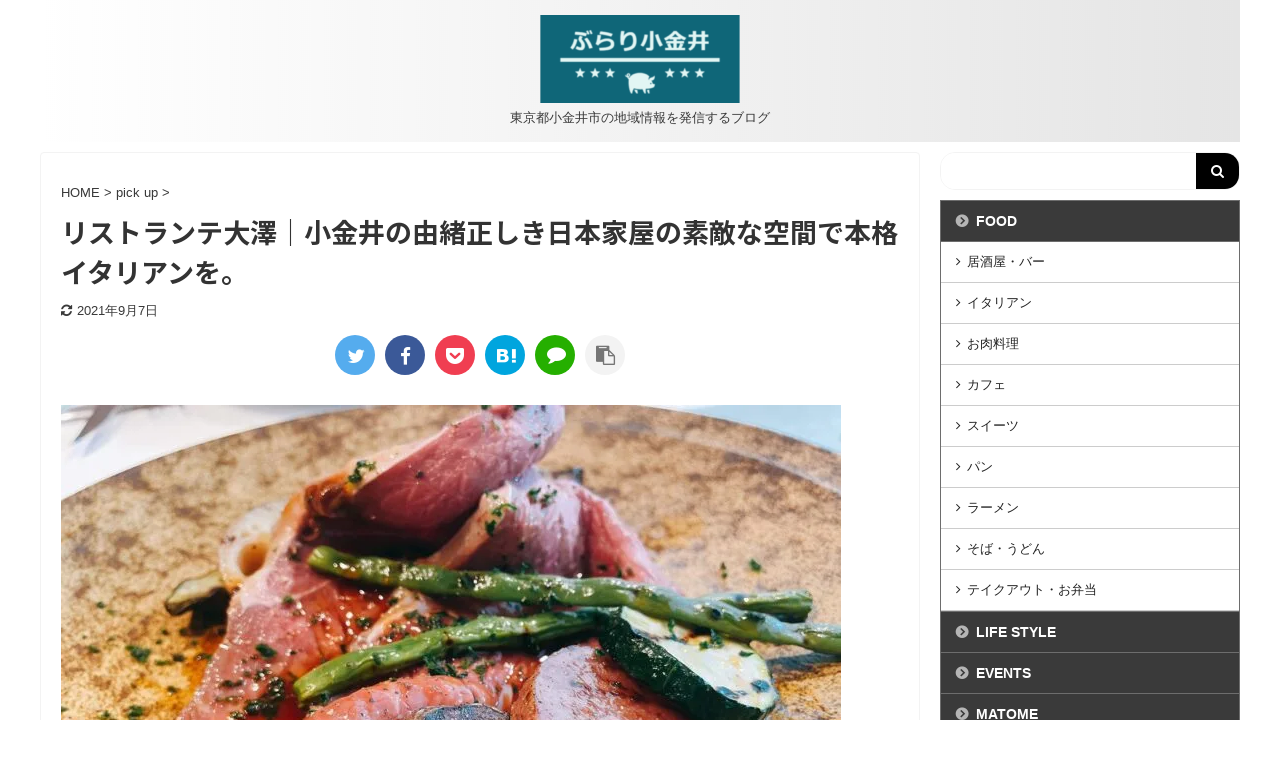

--- FILE ---
content_type: text/html; charset=UTF-8
request_url: https://koganei-walkers.com/ristoranteosawa/
body_size: 21023
content:

<!DOCTYPE html>
<!--[if lt IE 7]>
<html class="ie6" lang="ja"> <![endif]-->
<!--[if IE 7]>
<html class="i7" lang="ja"> <![endif]-->
<!--[if IE 8]>
<html class="ie" lang="ja"> <![endif]-->
<!--[if gt IE 8]><!-->
<html lang="ja" class="s-navi-has-search s-navi-search-overlay">
	<!--<![endif]-->
	<head prefix="og: http://ogp.me/ns# fb: http://ogp.me/ns/fb# article: http://ogp.me/ns/article#">
		<meta charset="UTF-8" >
		<meta name="viewport" content="width=device-width,initial-scale=1.0,user-scalable=no,viewport-fit=cover">
		<meta name="format-detection" content="telephone=no" >
		<meta name="referrer" content="no-referrer-when-downgrade"/>
		
		
		<link rel="alternate" type="application/rss+xml" title="ぶらり小金井 〜小金井を楽しみたおす〜 RSS Feed" href="https://koganei-walkers.com/feed/" />
		<link rel="pingback" href="https://koganei-walkers.com/xmlrpc.php" >
		<!--[if lt IE 9]>
		<script src="https://koganei-walkers.com/wp-content/themes/affinger5/js/html5shiv.js"></script>
		<![endif]-->
				<meta name='robots' content='max-image-preview:large' />
<title>リストランテ大澤  |  小金井の由緒正しき日本家屋の素敵な空間で本格イタリアンを。</title>
<link rel='dns-prefetch' href='//ajax.googleapis.com' />
<link rel='dns-prefetch' href='//stats.wp.com' />
<link rel='dns-prefetch' href='//i0.wp.com' />
<link rel='dns-prefetch' href='//c0.wp.com' />
<script type="text/javascript">
/* <![CDATA[ */
window._wpemojiSettings = {"baseUrl":"https:\/\/s.w.org\/images\/core\/emoji\/15.0.3\/72x72\/","ext":".png","svgUrl":"https:\/\/s.w.org\/images\/core\/emoji\/15.0.3\/svg\/","svgExt":".svg","source":{"concatemoji":"https:\/\/koganei-walkers.com\/wp-includes\/js\/wp-emoji-release.min.js?ver=6.5.5"}};
/*! This file is auto-generated */
!function(i,n){var o,s,e;function c(e){try{var t={supportTests:e,timestamp:(new Date).valueOf()};sessionStorage.setItem(o,JSON.stringify(t))}catch(e){}}function p(e,t,n){e.clearRect(0,0,e.canvas.width,e.canvas.height),e.fillText(t,0,0);var t=new Uint32Array(e.getImageData(0,0,e.canvas.width,e.canvas.height).data),r=(e.clearRect(0,0,e.canvas.width,e.canvas.height),e.fillText(n,0,0),new Uint32Array(e.getImageData(0,0,e.canvas.width,e.canvas.height).data));return t.every(function(e,t){return e===r[t]})}function u(e,t,n){switch(t){case"flag":return n(e,"\ud83c\udff3\ufe0f\u200d\u26a7\ufe0f","\ud83c\udff3\ufe0f\u200b\u26a7\ufe0f")?!1:!n(e,"\ud83c\uddfa\ud83c\uddf3","\ud83c\uddfa\u200b\ud83c\uddf3")&&!n(e,"\ud83c\udff4\udb40\udc67\udb40\udc62\udb40\udc65\udb40\udc6e\udb40\udc67\udb40\udc7f","\ud83c\udff4\u200b\udb40\udc67\u200b\udb40\udc62\u200b\udb40\udc65\u200b\udb40\udc6e\u200b\udb40\udc67\u200b\udb40\udc7f");case"emoji":return!n(e,"\ud83d\udc26\u200d\u2b1b","\ud83d\udc26\u200b\u2b1b")}return!1}function f(e,t,n){var r="undefined"!=typeof WorkerGlobalScope&&self instanceof WorkerGlobalScope?new OffscreenCanvas(300,150):i.createElement("canvas"),a=r.getContext("2d",{willReadFrequently:!0}),o=(a.textBaseline="top",a.font="600 32px Arial",{});return e.forEach(function(e){o[e]=t(a,e,n)}),o}function t(e){var t=i.createElement("script");t.src=e,t.defer=!0,i.head.appendChild(t)}"undefined"!=typeof Promise&&(o="wpEmojiSettingsSupports",s=["flag","emoji"],n.supports={everything:!0,everythingExceptFlag:!0},e=new Promise(function(e){i.addEventListener("DOMContentLoaded",e,{once:!0})}),new Promise(function(t){var n=function(){try{var e=JSON.parse(sessionStorage.getItem(o));if("object"==typeof e&&"number"==typeof e.timestamp&&(new Date).valueOf()<e.timestamp+604800&&"object"==typeof e.supportTests)return e.supportTests}catch(e){}return null}();if(!n){if("undefined"!=typeof Worker&&"undefined"!=typeof OffscreenCanvas&&"undefined"!=typeof URL&&URL.createObjectURL&&"undefined"!=typeof Blob)try{var e="postMessage("+f.toString()+"("+[JSON.stringify(s),u.toString(),p.toString()].join(",")+"));",r=new Blob([e],{type:"text/javascript"}),a=new Worker(URL.createObjectURL(r),{name:"wpTestEmojiSupports"});return void(a.onmessage=function(e){c(n=e.data),a.terminate(),t(n)})}catch(e){}c(n=f(s,u,p))}t(n)}).then(function(e){for(var t in e)n.supports[t]=e[t],n.supports.everything=n.supports.everything&&n.supports[t],"flag"!==t&&(n.supports.everythingExceptFlag=n.supports.everythingExceptFlag&&n.supports[t]);n.supports.everythingExceptFlag=n.supports.everythingExceptFlag&&!n.supports.flag,n.DOMReady=!1,n.readyCallback=function(){n.DOMReady=!0}}).then(function(){return e}).then(function(){var e;n.supports.everything||(n.readyCallback(),(e=n.source||{}).concatemoji?t(e.concatemoji):e.wpemoji&&e.twemoji&&(t(e.twemoji),t(e.wpemoji)))}))}((window,document),window._wpemojiSettings);
/* ]]> */
</script>
<style id='wp-emoji-styles-inline-css' type='text/css'>

	img.wp-smiley, img.emoji {
		display: inline !important;
		border: none !important;
		box-shadow: none !important;
		height: 1em !important;
		width: 1em !important;
		margin: 0 0.07em !important;
		vertical-align: -0.1em !important;
		background: none !important;
		padding: 0 !important;
	}
</style>
<link rel='stylesheet' id='wp-block-library-css' href='https://c0.wp.com/c/6.5.5/wp-includes/css/dist/block-library/style.min.css' type='text/css' media='all' />
<style id='wp-block-library-inline-css' type='text/css'>
.has-text-align-justify{text-align:justify;}
</style>
<link rel='stylesheet' id='mediaelement-css' href='https://c0.wp.com/c/6.5.5/wp-includes/js/mediaelement/mediaelementplayer-legacy.min.css' type='text/css' media='all' />
<link rel='stylesheet' id='wp-mediaelement-css' href='https://c0.wp.com/c/6.5.5/wp-includes/js/mediaelement/wp-mediaelement.min.css' type='text/css' media='all' />
<style id='jetpack-sharing-buttons-style-inline-css' type='text/css'>
.jetpack-sharing-buttons__services-list{display:flex;flex-direction:row;flex-wrap:wrap;gap:0;list-style-type:none;margin:5px;padding:0}.jetpack-sharing-buttons__services-list.has-small-icon-size{font-size:12px}.jetpack-sharing-buttons__services-list.has-normal-icon-size{font-size:16px}.jetpack-sharing-buttons__services-list.has-large-icon-size{font-size:24px}.jetpack-sharing-buttons__services-list.has-huge-icon-size{font-size:36px}@media print{.jetpack-sharing-buttons__services-list{display:none!important}}.editor-styles-wrapper .wp-block-jetpack-sharing-buttons{gap:0;padding-inline-start:0}ul.jetpack-sharing-buttons__services-list.has-background{padding:1.25em 2.375em}
</style>
<style id='classic-theme-styles-inline-css' type='text/css'>
/*! This file is auto-generated */
.wp-block-button__link{color:#fff;background-color:#32373c;border-radius:9999px;box-shadow:none;text-decoration:none;padding:calc(.667em + 2px) calc(1.333em + 2px);font-size:1.125em}.wp-block-file__button{background:#32373c;color:#fff;text-decoration:none}
</style>
<style id='global-styles-inline-css' type='text/css'>
body{--wp--preset--color--black: #000000;--wp--preset--color--cyan-bluish-gray: #abb8c3;--wp--preset--color--white: #ffffff;--wp--preset--color--pale-pink: #f78da7;--wp--preset--color--vivid-red: #cf2e2e;--wp--preset--color--luminous-vivid-orange: #ff6900;--wp--preset--color--luminous-vivid-amber: #fcb900;--wp--preset--color--light-green-cyan: #7bdcb5;--wp--preset--color--vivid-green-cyan: #00d084;--wp--preset--color--pale-cyan-blue: #8ed1fc;--wp--preset--color--vivid-cyan-blue: #0693e3;--wp--preset--color--vivid-purple: #9b51e0;--wp--preset--color--soft-red: #e6514c;--wp--preset--color--light-grayish-red: #fdebee;--wp--preset--color--vivid-yellow: #ffc107;--wp--preset--color--very-pale-yellow: #fffde7;--wp--preset--color--very-light-gray: #fafafa;--wp--preset--color--very-dark-gray: #313131;--wp--preset--color--original-color-a: #43a047;--wp--preset--color--original-color-b: #795548;--wp--preset--color--original-color-c: #ec407a;--wp--preset--color--original-color-d: #9e9d24;--wp--preset--gradient--vivid-cyan-blue-to-vivid-purple: linear-gradient(135deg,rgba(6,147,227,1) 0%,rgb(155,81,224) 100%);--wp--preset--gradient--light-green-cyan-to-vivid-green-cyan: linear-gradient(135deg,rgb(122,220,180) 0%,rgb(0,208,130) 100%);--wp--preset--gradient--luminous-vivid-amber-to-luminous-vivid-orange: linear-gradient(135deg,rgba(252,185,0,1) 0%,rgba(255,105,0,1) 100%);--wp--preset--gradient--luminous-vivid-orange-to-vivid-red: linear-gradient(135deg,rgba(255,105,0,1) 0%,rgb(207,46,46) 100%);--wp--preset--gradient--very-light-gray-to-cyan-bluish-gray: linear-gradient(135deg,rgb(238,238,238) 0%,rgb(169,184,195) 100%);--wp--preset--gradient--cool-to-warm-spectrum: linear-gradient(135deg,rgb(74,234,220) 0%,rgb(151,120,209) 20%,rgb(207,42,186) 40%,rgb(238,44,130) 60%,rgb(251,105,98) 80%,rgb(254,248,76) 100%);--wp--preset--gradient--blush-light-purple: linear-gradient(135deg,rgb(255,206,236) 0%,rgb(152,150,240) 100%);--wp--preset--gradient--blush-bordeaux: linear-gradient(135deg,rgb(254,205,165) 0%,rgb(254,45,45) 50%,rgb(107,0,62) 100%);--wp--preset--gradient--luminous-dusk: linear-gradient(135deg,rgb(255,203,112) 0%,rgb(199,81,192) 50%,rgb(65,88,208) 100%);--wp--preset--gradient--pale-ocean: linear-gradient(135deg,rgb(255,245,203) 0%,rgb(182,227,212) 50%,rgb(51,167,181) 100%);--wp--preset--gradient--electric-grass: linear-gradient(135deg,rgb(202,248,128) 0%,rgb(113,206,126) 100%);--wp--preset--gradient--midnight: linear-gradient(135deg,rgb(2,3,129) 0%,rgb(40,116,252) 100%);--wp--preset--font-size--small: 13px;--wp--preset--font-size--medium: 20px;--wp--preset--font-size--large: 36px;--wp--preset--font-size--x-large: 42px;--wp--preset--spacing--20: 0.44rem;--wp--preset--spacing--30: 0.67rem;--wp--preset--spacing--40: 1rem;--wp--preset--spacing--50: 1.5rem;--wp--preset--spacing--60: 2.25rem;--wp--preset--spacing--70: 3.38rem;--wp--preset--spacing--80: 5.06rem;--wp--preset--shadow--natural: 6px 6px 9px rgba(0, 0, 0, 0.2);--wp--preset--shadow--deep: 12px 12px 50px rgba(0, 0, 0, 0.4);--wp--preset--shadow--sharp: 6px 6px 0px rgba(0, 0, 0, 0.2);--wp--preset--shadow--outlined: 6px 6px 0px -3px rgba(255, 255, 255, 1), 6px 6px rgba(0, 0, 0, 1);--wp--preset--shadow--crisp: 6px 6px 0px rgba(0, 0, 0, 1);}:where(.is-layout-flex){gap: 0.5em;}:where(.is-layout-grid){gap: 0.5em;}body .is-layout-flex{display: flex;}body .is-layout-flex{flex-wrap: wrap;align-items: center;}body .is-layout-flex > *{margin: 0;}body .is-layout-grid{display: grid;}body .is-layout-grid > *{margin: 0;}:where(.wp-block-columns.is-layout-flex){gap: 2em;}:where(.wp-block-columns.is-layout-grid){gap: 2em;}:where(.wp-block-post-template.is-layout-flex){gap: 1.25em;}:where(.wp-block-post-template.is-layout-grid){gap: 1.25em;}.has-black-color{color: var(--wp--preset--color--black) !important;}.has-cyan-bluish-gray-color{color: var(--wp--preset--color--cyan-bluish-gray) !important;}.has-white-color{color: var(--wp--preset--color--white) !important;}.has-pale-pink-color{color: var(--wp--preset--color--pale-pink) !important;}.has-vivid-red-color{color: var(--wp--preset--color--vivid-red) !important;}.has-luminous-vivid-orange-color{color: var(--wp--preset--color--luminous-vivid-orange) !important;}.has-luminous-vivid-amber-color{color: var(--wp--preset--color--luminous-vivid-amber) !important;}.has-light-green-cyan-color{color: var(--wp--preset--color--light-green-cyan) !important;}.has-vivid-green-cyan-color{color: var(--wp--preset--color--vivid-green-cyan) !important;}.has-pale-cyan-blue-color{color: var(--wp--preset--color--pale-cyan-blue) !important;}.has-vivid-cyan-blue-color{color: var(--wp--preset--color--vivid-cyan-blue) !important;}.has-vivid-purple-color{color: var(--wp--preset--color--vivid-purple) !important;}.has-black-background-color{background-color: var(--wp--preset--color--black) !important;}.has-cyan-bluish-gray-background-color{background-color: var(--wp--preset--color--cyan-bluish-gray) !important;}.has-white-background-color{background-color: var(--wp--preset--color--white) !important;}.has-pale-pink-background-color{background-color: var(--wp--preset--color--pale-pink) !important;}.has-vivid-red-background-color{background-color: var(--wp--preset--color--vivid-red) !important;}.has-luminous-vivid-orange-background-color{background-color: var(--wp--preset--color--luminous-vivid-orange) !important;}.has-luminous-vivid-amber-background-color{background-color: var(--wp--preset--color--luminous-vivid-amber) !important;}.has-light-green-cyan-background-color{background-color: var(--wp--preset--color--light-green-cyan) !important;}.has-vivid-green-cyan-background-color{background-color: var(--wp--preset--color--vivid-green-cyan) !important;}.has-pale-cyan-blue-background-color{background-color: var(--wp--preset--color--pale-cyan-blue) !important;}.has-vivid-cyan-blue-background-color{background-color: var(--wp--preset--color--vivid-cyan-blue) !important;}.has-vivid-purple-background-color{background-color: var(--wp--preset--color--vivid-purple) !important;}.has-black-border-color{border-color: var(--wp--preset--color--black) !important;}.has-cyan-bluish-gray-border-color{border-color: var(--wp--preset--color--cyan-bluish-gray) !important;}.has-white-border-color{border-color: var(--wp--preset--color--white) !important;}.has-pale-pink-border-color{border-color: var(--wp--preset--color--pale-pink) !important;}.has-vivid-red-border-color{border-color: var(--wp--preset--color--vivid-red) !important;}.has-luminous-vivid-orange-border-color{border-color: var(--wp--preset--color--luminous-vivid-orange) !important;}.has-luminous-vivid-amber-border-color{border-color: var(--wp--preset--color--luminous-vivid-amber) !important;}.has-light-green-cyan-border-color{border-color: var(--wp--preset--color--light-green-cyan) !important;}.has-vivid-green-cyan-border-color{border-color: var(--wp--preset--color--vivid-green-cyan) !important;}.has-pale-cyan-blue-border-color{border-color: var(--wp--preset--color--pale-cyan-blue) !important;}.has-vivid-cyan-blue-border-color{border-color: var(--wp--preset--color--vivid-cyan-blue) !important;}.has-vivid-purple-border-color{border-color: var(--wp--preset--color--vivid-purple) !important;}.has-vivid-cyan-blue-to-vivid-purple-gradient-background{background: var(--wp--preset--gradient--vivid-cyan-blue-to-vivid-purple) !important;}.has-light-green-cyan-to-vivid-green-cyan-gradient-background{background: var(--wp--preset--gradient--light-green-cyan-to-vivid-green-cyan) !important;}.has-luminous-vivid-amber-to-luminous-vivid-orange-gradient-background{background: var(--wp--preset--gradient--luminous-vivid-amber-to-luminous-vivid-orange) !important;}.has-luminous-vivid-orange-to-vivid-red-gradient-background{background: var(--wp--preset--gradient--luminous-vivid-orange-to-vivid-red) !important;}.has-very-light-gray-to-cyan-bluish-gray-gradient-background{background: var(--wp--preset--gradient--very-light-gray-to-cyan-bluish-gray) !important;}.has-cool-to-warm-spectrum-gradient-background{background: var(--wp--preset--gradient--cool-to-warm-spectrum) !important;}.has-blush-light-purple-gradient-background{background: var(--wp--preset--gradient--blush-light-purple) !important;}.has-blush-bordeaux-gradient-background{background: var(--wp--preset--gradient--blush-bordeaux) !important;}.has-luminous-dusk-gradient-background{background: var(--wp--preset--gradient--luminous-dusk) !important;}.has-pale-ocean-gradient-background{background: var(--wp--preset--gradient--pale-ocean) !important;}.has-electric-grass-gradient-background{background: var(--wp--preset--gradient--electric-grass) !important;}.has-midnight-gradient-background{background: var(--wp--preset--gradient--midnight) !important;}.has-small-font-size{font-size: var(--wp--preset--font-size--small) !important;}.has-medium-font-size{font-size: var(--wp--preset--font-size--medium) !important;}.has-large-font-size{font-size: var(--wp--preset--font-size--large) !important;}.has-x-large-font-size{font-size: var(--wp--preset--font-size--x-large) !important;}
.wp-block-navigation a:where(:not(.wp-element-button)){color: inherit;}
:where(.wp-block-post-template.is-layout-flex){gap: 1.25em;}:where(.wp-block-post-template.is-layout-grid){gap: 1.25em;}
:where(.wp-block-columns.is-layout-flex){gap: 2em;}:where(.wp-block-columns.is-layout-grid){gap: 2em;}
.wp-block-pullquote{font-size: 1.5em;line-height: 1.6;}
</style>
<link rel='stylesheet' id='contact-form-7-css' href='https://koganei-walkers.com/wp-content/plugins/contact-form-7/includes/css/styles.css?ver=5.9.6' type='text/css' media='all' />
<link rel='stylesheet' id='toc-screen-css' href='https://koganei-walkers.com/wp-content/plugins/table-of-contents-plus/screen.min.css?ver=2406' type='text/css' media='all' />
<link rel='stylesheet' id='normalize-css' href='https://koganei-walkers.com/wp-content/themes/affinger5/css/normalize.css?ver=1.5.9' type='text/css' media='all' />
<link rel='stylesheet' id='font-awesome-css' href='https://koganei-walkers.com/wp-content/themes/affinger5/css/fontawesome/css/font-awesome.min.css?ver=4.7.0' type='text/css' media='all' />
<link rel='stylesheet' id='font-awesome-animation-css' href='https://koganei-walkers.com/wp-content/themes/affinger5/css/fontawesome/css/font-awesome-animation.min.css?ver=6.5.5' type='text/css' media='all' />
<link rel='stylesheet' id='st_svg-css' href='https://koganei-walkers.com/wp-content/themes/affinger5/st_svg/style.css?ver=6.5.5' type='text/css' media='all' />
<link rel='stylesheet' id='slick-css' href='https://koganei-walkers.com/wp-content/themes/affinger5/vendor/slick/slick.css?ver=1.8.0' type='text/css' media='all' />
<link rel='stylesheet' id='slick-theme-css' href='https://koganei-walkers.com/wp-content/themes/affinger5/vendor/slick/slick-theme.css?ver=1.8.0' type='text/css' media='all' />
<link rel='stylesheet' id='fonts-googleapis-notosansjp-css' href='//fonts.googleapis.com/css?family=Noto+Sans+JP%3A400%2C700&#038;display=swap&#038;subset=japanese&#038;ver=6.5.5' type='text/css' media='all' />
<link rel='stylesheet' id='style-css' href='https://koganei-walkers.com/wp-content/themes/affinger5/style.css?ver=6.5.5' type='text/css' media='all' />
<link rel='stylesheet' id='child-style-css' href='https://koganei-walkers.com/wp-content/themes/affinger5-child/style.css?ver=6.5.5' type='text/css' media='all' />
<link rel='stylesheet' id='single-css' href='https://koganei-walkers.com/wp-content/themes/affinger5/st-rankcss.php' type='text/css' media='all' />
<link rel='stylesheet' id='st-themecss-css' href='https://koganei-walkers.com/wp-content/themes/affinger5/st-themecss-loader.php?ver=6.5.5' type='text/css' media='all' />
<link rel='stylesheet' id='jetpack_css-css' href='https://c0.wp.com/p/jetpack/13.5.1/css/jetpack.css' type='text/css' media='all' />
<script type="text/javascript" id="jetpack_related-posts-js-extra">
/* <![CDATA[ */
var related_posts_js_options = {"post_heading":"h4"};
/* ]]> */
</script>
<script type="text/javascript" src="https://c0.wp.com/p/jetpack/13.5.1/_inc/build/related-posts/related-posts.min.js" id="jetpack_related-posts-js"></script>
<script type="text/javascript" src="//ajax.googleapis.com/ajax/libs/jquery/1.11.3/jquery.min.js?ver=1.11.3" id="jquery-js"></script>
<link rel="https://api.w.org/" href="https://koganei-walkers.com/wp-json/" /><link rel="alternate" type="application/json" href="https://koganei-walkers.com/wp-json/wp/v2/posts/1161" /><link rel='shortlink' href='https://koganei-walkers.com/?p=1161' />
<link rel="alternate" type="application/json+oembed" href="https://koganei-walkers.com/wp-json/oembed/1.0/embed?url=https%3A%2F%2Fkoganei-walkers.com%2Fristoranteosawa%2F" />
<link rel="alternate" type="text/xml+oembed" href="https://koganei-walkers.com/wp-json/oembed/1.0/embed?url=https%3A%2F%2Fkoganei-walkers.com%2Fristoranteosawa%2F&#038;format=xml" />
	<style>img#wpstats{display:none}</style>
		<meta name="robots" content="index, follow" />
<meta name="keywords" content="リストランテ大澤,小金井,イタリアン">
<meta name="description" content="武蔵小金井駅から車で5分ほど、新小金井街道沿いにあり、日本庭園を見渡しながら料理がいただけるリストランテ大澤。
荘厳な日本家屋とレトロヨーロピアンな内装の和洋折衷な素敵な空間で、厳選された旬の食材でつくられた絶品イタリアンをいただくことができます。">
<meta name="thumbnail" content="https://koganei-walkers.com/wp-content/uploads/2021/08/img_1503.jpg">
<meta name="google-site-verification" content="1592wMsDdE47xOhnCSr1uq5xHUeQw7FIjUn4D8kqXAo" />
<link rel="canonical" href="https://koganei-walkers.com/ristoranteosawa/" />
<noscript><style>.lazyload[data-src]{display:none !important;}</style></noscript><style>.lazyload{background-image:none !important;}.lazyload:before{background-image:none !important;}</style><style type="text/css" id="custom-background-css">
body.custom-background { background-color: #ffffff; }
</style>
	<link rel="icon" href="https://i0.wp.com/koganei-walkers.com/wp-content/uploads/2021/04/cropped-サイトアイコン-e1621592625448.png?fit=32%2C32&#038;ssl=1" sizes="32x32" />
<link rel="icon" href="https://i0.wp.com/koganei-walkers.com/wp-content/uploads/2021/04/cropped-サイトアイコン-e1621592625448.png?fit=60%2C60&#038;ssl=1" sizes="192x192" />
<link rel="apple-touch-icon" href="https://i0.wp.com/koganei-walkers.com/wp-content/uploads/2021/04/cropped-サイトアイコン-e1621592625448.png?fit=60%2C60&#038;ssl=1" />
<meta name="msapplication-TileImage" content="https://i0.wp.com/koganei-walkers.com/wp-content/uploads/2021/04/cropped-サイトアイコン-e1621592625448.png?fit=60%2C60&#038;ssl=1" />
			<script>
		(function (i, s, o, g, r, a, m) {
			i['GoogleAnalyticsObject'] = r;
			i[r] = i[r] || function () {
					(i[r].q = i[r].q || []).push(arguments)
				}, i[r].l = 1 * new Date();
			a = s.createElement(o),
				m = s.getElementsByTagName(o)[0];
			a.async = 1;
			a.src = g;
			m.parentNode.insertBefore(a, m)
		})(window, document, 'script', '//www.google-analytics.com/analytics.js', 'ga');

		ga('create', 'UA-195981124-1', 'auto');
		ga('send', 'pageview');

	</script>
				<!-- OGP -->
	
						<meta name="twitter:card" content="summary_large_image">
				<meta name="twitter:site" content="@koganei_gourmet">
		<meta name="twitter:title" content="リストランテ大澤│小金井の由緒正しき日本家屋の素敵な空間で本格イタリアンを。">
		<meta name="twitter:description" content="武蔵小金井駅から車で5分ほど、新小金井街道沿いにあり、日本庭園を見渡しながら料理がいただけるリストラ ...">
		<meta name="twitter:image" content="https://i0.wp.com/koganei-walkers.com/wp-content/uploads/2021/08/img_1503.jpg?fit=780%2C585&#038;ssl=1">
		<!-- /OGP -->
		


<script>
	jQuery(function(){
		jQuery('.st-btn-open').click(function(){
			jQuery(this).next('.st-slidebox').stop(true, true).slideToggle();
			jQuery(this).addClass('st-btn-open-click');
		});
	});
</script>


<script>
	jQuery(function(){
		jQuery("#toc_container:not(:has(ul ul))").addClass("only-toc");
		jQuery(".st-ac-box ul:has(.cat-item)").each(function(){
			jQuery(this).addClass("st-ac-cat");
		});
	});
</script>

<script>
	jQuery(function(){
							jQuery( '.post h5:not(.st-css-no):not(.st-matome):not(.rankh5):not(.point):not(.st-cardbox-t):not(.popular-t):not(.kanren-t):not(.popular-t)' ).wrap( '<div class="st-h5husen-shadow"></div>' );
			jQuery( '.h5modoki' ).wrap( '<div class="st-h5husen-shadow"></div>' );
				jQuery('.st-star').parent('.rankh4').css('padding-bottom','5px'); // スターがある場合のランキング見出し調整
	});
</script>


				<script type="text/javascript" language="javascript">
    		var vc_pid = "887246058";
		</script>
		<script type="text/javascript" src="//aml.valuecommerce.com/vcdal.js" async></script>
	</head>
	<body class="post-template-default single single-post postid-1161 single-format-standard custom-background not-front-page" >
				<div id="st-ami">
				<div id="wrapper" class="">
				<div id="wrapper-in">
					<header id="st-headwide">
						<div id="headbox-bg">
							<div id="headbox">

								<nav id="s-navi" class="pcnone" data-st-nav data-st-nav-type="tracked">
		<dl class="acordion is-active" data-st-nav-primary>
			<dt class="trigger">
				<p class="acordion_button"><span class="op op-menu has-text"><i class="fa st-svg-menu"></i></span></p>

									<p class="acordion_button acordion_button_search"><span class="op op-search"><i class="fa fa-search op-search-close"></i></span></p>
				
				
							<!-- 追加メニュー -->
							
							<!-- 追加メニュー2 -->
							
							</dt>

			<dd class="acordion_tree">
				<div class="acordion_tree_content">

					

												<div class="menu-%e3%83%a1%e3%82%a4%e3%83%b3%e3%83%a1%e3%83%8b%e3%83%a5%e3%83%bc-container"><ul id="menu-%e3%83%a1%e3%82%a4%e3%83%b3%e3%83%a1%e3%83%8b%e3%83%a5%e3%83%bc" class="menu"><li id="menu-item-148" class="menu-item menu-item-type-custom menu-item-object-custom menu-item-home menu-item-148"><a href="https://koganei-walkers.com/"><span class="menu-item-label">HOME</span></a></li>
<li id="menu-item-78" class="menu-item menu-item-type-custom menu-item-object-custom menu-item-has-children menu-item-78"><a href="#"><span class="menu-item-label">ABOUT US</span></a>
<ul class="sub-menu">
	<li id="menu-item-41" class="menu-item menu-item-type-post_type menu-item-object-page menu-item-41"><a href="https://koganei-walkers.com/about-us/"><span class="menu-item-label">PROFILE</span></a></li>
	<li id="menu-item-77" class="menu-item menu-item-type-post_type menu-item-object-page menu-item-77"><a href="https://koganei-walkers.com/contact-us/"><span class="menu-item-label">CONTACT US</span></a></li>
	<li id="menu-item-507" class="menu-item menu-item-type-post_type menu-item-object-page menu-item-privacy-policy menu-item-507"><a rel="privacy-policy" href="https://koganei-walkers.com/privacy-policy/"><span class="menu-item-label">プライバシーポリシー</span></a></li>
</ul>
</li>
<li id="menu-item-145" class="menu-item menu-item-type-taxonomy menu-item-object-category current-post-ancestor menu-item-145"><a href="https://koganei-walkers.com/category/food/"><span class="menu-item-label">FOOD</span></a></li>
<li id="menu-item-226" class="menu-item menu-item-type-taxonomy menu-item-object-category menu-item-226"><a href="https://koganei-walkers.com/category/lifestyle/"><span class="menu-item-label">LIFE STYLE</span></a></li>
<li id="menu-item-559" class="menu-item menu-item-type-taxonomy menu-item-object-category menu-item-559"><a href="https://koganei-walkers.com/category/events/"><span class="menu-item-label">EVENTS</span></a></li>
<li id="menu-item-912" class="menu-item menu-item-type-taxonomy menu-item-object-category menu-item-912"><a href="https://koganei-walkers.com/category/matome/"><span class="menu-item-label">MATOME</span></a></li>
</ul></div>						<div class="clear"></div>

					
				</div>
			</dd>

							<dd class="acordion_search">
					<div class="acordion_search_content">
													<div id="search" class="search-custom-d">
	<form method="get" id="searchform" action="https://koganei-walkers.com/">
		<label class="hidden" for="s">
					</label>
		<input type="text" placeholder="" value="" name="s" id="s" />
		<input type="submit" value="&#xf002;" class="fa" id="searchsubmit" />
	</form>
</div>
<!-- /stinger --> 
											</div>
				</dd>
					</dl>

					</nav>

								<div id="header-l">
									
									<div id="st-text-logo">
										
            
			
				<!-- ロゴ又はブログ名 -->
				                
					<p class="sitename sitenametop"><a href="https://koganei-walkers.com/">
  													<img alt="ぶらり小金井 〜小金井を楽しみたおす〜" src="[data-uri]"  data-src="https://koganei-walkers.com/wp-content/uploads/2021/04/ロゴ-e1619680095401.png" decoding="async" class="lazyload" data-eio-rwidth="200" data-eio-rheight="88"><noscript><img alt="ぶらり小金井 〜小金井を楽しみたおす〜" src="https://koganei-walkers.com/wp-content/uploads/2021/04/ロゴ-e1619680095401.png"  data-eio="l"></noscript>
   						               		 </a></p>
                     
   				          		<!-- ロゴ又はブログ名ここまで -->
                
           		<!-- キャプション -->
           							<p class="descr">
						東京都小金井市の地域情報を発信するブログ					</p>
				
			
		
    									</div>
								</div><!-- /#header-l -->

								<div id="header-r" class="smanone">
									
								</div><!-- /#header-r -->
							</div><!-- /#headbox-bg -->
						</div><!-- /#headbox clearfix -->

						
						
						
						
											
					
					
					</header>

					

					<div id="content-w">

					
					
					
	
			<div id="st-header-post-under-box" class="st-header-post-no-data "
		     style="">
			<div class="st-dark-cover">
							</div>
		</div>
	

<div id="content" class="clearfix">
	<div id="contentInner">
		<main>
			<article>
									<div id="post-1161" class="st-post post-1161 post type-post status-publish format-standard has-post-thumbnail hentry category-top category-italianfood tag-29">
				
					
					
					
					<!--ぱんくず -->
											<div
							id="breadcrumb">
							<ol itemscope itemtype="http://schema.org/BreadcrumbList">
								<li itemprop="itemListElement" itemscope itemtype="http://schema.org/ListItem">
									<a href="https://koganei-walkers.com" itemprop="item">
										<span itemprop="name">HOME</span>
									</a>
									&gt;
									<meta itemprop="position" content="1"/>
								</li>

								
																	<li itemprop="itemListElement" itemscope itemtype="http://schema.org/ListItem">
										<a href="https://koganei-walkers.com/category/top/" itemprop="item">
											<span
												itemprop="name">pick up</span>
										</a>
										&gt;
										<meta itemprop="position" content="2"/>
									</li>
																								</ol>

													</div>
										<!--/ ぱんくず -->

					<!--ループ開始 -->
										
											
						<h1 class="entry-title">リストランテ大澤│小金井の由緒正しき日本家屋の素敵な空間で本格イタリアンを。</h1>

						
	<div class="blogbox ">
		<p><span class="kdate">
											<i class="fa fa-refresh"></i><time class="updated" datetime="2021-09-07T20:51:19+0900">2021年9月7日</time>
					</span></p>
	</div>
					
											
	
	<div class="sns st-sns-top">
	<ul class="clearfix">
					<!--ツイートボタン-->
			<li class="twitter"> 
			<a rel="nofollow" onclick="window.open('//twitter.com/intent/tweet?url=https%3A%2F%2Fkoganei-walkers.com%2Fristoranteosawa%2F&text=%E3%83%AA%E3%82%B9%E3%83%88%E3%83%A9%E3%83%B3%E3%83%86%E5%A4%A7%E6%BE%A4%E2%94%82%E5%B0%8F%E9%87%91%E4%BA%95%E3%81%AE%E7%94%B1%E7%B7%92%E6%AD%A3%E3%81%97%E3%81%8D%E6%97%A5%E6%9C%AC%E5%AE%B6%E5%B1%8B%E3%81%AE%E7%B4%A0%E6%95%B5%E3%81%AA%E7%A9%BA%E9%96%93%E3%81%A7%E6%9C%AC%E6%A0%BC%E3%82%A4%E3%82%BF%E3%83%AA%E3%82%A2%E3%83%B3%E3%82%92%E3%80%82&via=koganei_gourmet&tw_p=tweetbutton', '', 'width=500,height=450'); return false;"><i class="fa fa-twitter"></i><span class="snstext " >Twitter</span></a>
			</li>
		
					<!--シェアボタン-->      
			<li class="facebook">
			<a href="//www.facebook.com/sharer.php?src=bm&u=https%3A%2F%2Fkoganei-walkers.com%2Fristoranteosawa%2F&t=%E3%83%AA%E3%82%B9%E3%83%88%E3%83%A9%E3%83%B3%E3%83%86%E5%A4%A7%E6%BE%A4%E2%94%82%E5%B0%8F%E9%87%91%E4%BA%95%E3%81%AE%E7%94%B1%E7%B7%92%E6%AD%A3%E3%81%97%E3%81%8D%E6%97%A5%E6%9C%AC%E5%AE%B6%E5%B1%8B%E3%81%AE%E7%B4%A0%E6%95%B5%E3%81%AA%E7%A9%BA%E9%96%93%E3%81%A7%E6%9C%AC%E6%A0%BC%E3%82%A4%E3%82%BF%E3%83%AA%E3%82%A2%E3%83%B3%E3%82%92%E3%80%82" target="_blank" rel="nofollow noopener"><i class="fa fa-facebook"></i><span class="snstext " >Share</span>
			</a>
			</li>
		
					<!--ポケットボタン-->      
			<li class="pocket">
			<a rel="nofollow" onclick="window.open('//getpocket.com/edit?url=https%3A%2F%2Fkoganei-walkers.com%2Fristoranteosawa%2F&title=%E3%83%AA%E3%82%B9%E3%83%88%E3%83%A9%E3%83%B3%E3%83%86%E5%A4%A7%E6%BE%A4%E2%94%82%E5%B0%8F%E9%87%91%E4%BA%95%E3%81%AE%E7%94%B1%E7%B7%92%E6%AD%A3%E3%81%97%E3%81%8D%E6%97%A5%E6%9C%AC%E5%AE%B6%E5%B1%8B%E3%81%AE%E7%B4%A0%E6%95%B5%E3%81%AA%E7%A9%BA%E9%96%93%E3%81%A7%E6%9C%AC%E6%A0%BC%E3%82%A4%E3%82%BF%E3%83%AA%E3%82%A2%E3%83%B3%E3%82%92%E3%80%82', '', 'width=500,height=350'); return false;"><i class="fa fa-get-pocket"></i><span class="snstext " >Pocket</span></a></li>
		
					<!--はてブボタン-->
			<li class="hatebu">       
				<a href="//b.hatena.ne.jp/entry/https://koganei-walkers.com/ristoranteosawa/" class="hatena-bookmark-button" data-hatena-bookmark-layout="simple" title="リストランテ大澤│小金井の由緒正しき日本家屋の素敵な空間で本格イタリアンを。" rel="nofollow"><i class="fa st-svg-hateb"></i><span class="snstext " >Hatena</span>
				</a><script type="text/javascript" src="//b.st-hatena.com/js/bookmark_button.js" charset="utf-8" async="async"></script>

			</li>
		
		
					<!--LINEボタン-->   
			<li class="line">
			<a href="//line.me/R/msg/text/?%E3%83%AA%E3%82%B9%E3%83%88%E3%83%A9%E3%83%B3%E3%83%86%E5%A4%A7%E6%BE%A4%E2%94%82%E5%B0%8F%E9%87%91%E4%BA%95%E3%81%AE%E7%94%B1%E7%B7%92%E6%AD%A3%E3%81%97%E3%81%8D%E6%97%A5%E6%9C%AC%E5%AE%B6%E5%B1%8B%E3%81%AE%E7%B4%A0%E6%95%B5%E3%81%AA%E7%A9%BA%E9%96%93%E3%81%A7%E6%9C%AC%E6%A0%BC%E3%82%A4%E3%82%BF%E3%83%AA%E3%82%A2%E3%83%B3%E3%82%92%E3%80%82%0Ahttps%3A%2F%2Fkoganei-walkers.com%2Fristoranteosawa%2F" target="_blank" rel="nofollow noopener"><i class="fa fa-comment" aria-hidden="true"></i><span class="snstext" >LINE</span></a>
			</li> 
		
		
					<!--URLコピーボタン-->
			<li class="share-copy">
			<a href="#" rel="nofollow" data-st-copy-text="リストランテ大澤│小金井の由緒正しき日本家屋の素敵な空間で本格イタリアンを。 / https://koganei-walkers.com/ristoranteosawa/"><i class="fa fa-clipboard"></i><span class="snstext" >コピーする</span></a>
			</li>
		
	</ul>

	</div> 

						
					<div class="mainbox">
						<div id="nocopy" ><!-- コピー禁止エリアここから -->
																<div class=" st-eyecatch-under">
		<img width="780" height="585" src="[data-uri]" class="attachment-full size-full wp-post-image lazyload" alt="" decoding="async"   data-src="https://i0.wp.com/koganei-walkers.com/wp-content/uploads/2021/08/img_1503.jpg?fit=780%2C585&ssl=1" data-srcset="https://i0.wp.com/koganei-walkers.com/wp-content/uploads/2021/08/img_1503.jpg?w=780&amp;ssl=1 780w, https://i0.wp.com/koganei-walkers.com/wp-content/uploads/2021/08/img_1503.jpg?resize=300%2C225&amp;ssl=1 300w, https://i0.wp.com/koganei-walkers.com/wp-content/uploads/2021/08/img_1503.jpg?resize=1024%2C768&amp;ssl=1 1024w, https://i0.wp.com/koganei-walkers.com/wp-content/uploads/2021/08/img_1503.jpg?resize=768%2C576&amp;ssl=1 768w" data-sizes="auto" data-eio-rwidth="780" data-eio-rheight="585" /><noscript><img width="780" height="585" src="https://i0.wp.com/koganei-walkers.com/wp-content/uploads/2021/08/img_1503.jpg?fit=780%2C585&amp;ssl=1" class="attachment-full size-full wp-post-image" alt="" decoding="async" srcset="https://i0.wp.com/koganei-walkers.com/wp-content/uploads/2021/08/img_1503.jpg?w=780&amp;ssl=1 780w, https://i0.wp.com/koganei-walkers.com/wp-content/uploads/2021/08/img_1503.jpg?resize=300%2C225&amp;ssl=1 300w, https://i0.wp.com/koganei-walkers.com/wp-content/uploads/2021/08/img_1503.jpg?resize=1024%2C768&amp;ssl=1 1024w, https://i0.wp.com/koganei-walkers.com/wp-content/uploads/2021/08/img_1503.jpg?resize=768%2C576&amp;ssl=1 768w" sizes="(max-width: 780px) 100vw, 780px" data-eio="l" /></noscript>
	
	</div>
							
							
							
							<div class="entry-content">
								<p>武蔵小金井駅から車で5分ほど、新小金井街道沿いにあり、日本庭園を見渡しながら料理がいただけるリストランテ大澤（りすとらんて おおさわ）。</p>
<p>荘厳な日本家屋とレトロヨーロピアンな内装の和洋折衷な素敵な空間で、厳選された旬の食材でつくられた絶品イタリアンをいただくことができます。</p>
<h2><span id="builddulce">リストランテ大澤（りすとらんて</span><span id="builddulce"> </span><span id="builddulce">おおさわ）</span><span id="builddulce"> </span><span id="builddulce">のアクセス、駐車場、営業時間</span></h2>
<p><iframe style="border: 0;"  width="600" height="450" allowfullscreen="allowfullscreen" data-src="https://www.google.com/maps/embed?pb=!1m18!1m12!1m3!1d3240.401761228542!2d139.4961232151118!3d35.69172978019181!2m3!1f0!2f0!3f0!3m2!1i1024!2i768!4f13.1!3m3!1m2!1s0x6018e5a63cf09e4f%3A0x3a067876f87da955!2z44CSMTg0LTAwMTQg5p2x5Lqs6YO95bCP6YeR5LqV5biC6LKr5LqV5Y2X55S677yR5LiB55uu77yS77yV4oiS77yU!5e0!3m2!1sja!2sjp!4v1629896891855!5m2!1sja!2sjp" class="lazyload"></iframe></p>
<table style="border-collapse: collapse; width: 100%;">
<tbody>
<tr>
<td style="width: 50%; text-align: center;">住所</td>
<td style="width: 50%;">東京都小金井市貫井南町1-25-4</td>
</tr>
<tr>
<td style="width: 50%; text-align: center;">電話番号</td>
<td style="width: 50%;">042-382-8811</td>
</tr>
<tr>
<td style="width: 50%; text-align: center;">営業時間</td>
<td style="width: 50%;">11:30～14:00(L.O) 17:30～21:00(L.O)</td>
</tr>
<tr>
<td style="width: 50%; text-align: center;">定休日</td>
<td style="width: 50%;">月曜日(祝・祭日の場合は翌日）</td>
</tr>
<tr>
<td style="width: 50%; text-align: center;">座席数</td>
<td style="width: 50%;">70席（個室あり）</td>
</tr>
<tr>
<td style="width: 50%; text-align: center;">駐車場</td>
<td style="width: 50%;">有（15台ほど）</td>
</tr>
<tr>
<td style="width: 50%; text-align: center;">ホームページ</td>
<td style="width: 50%;"><a href="https://www.ristoranteosawa.com/">リストランテ大澤（公式HP）</a></td>
</tr>
<tr>
<td style="width: 50%; text-align: center;">SNS</td>
<td style="width: 50%;"><a href="https://twitter.com/ristoranteosawa">Twitter</a> / <a href="https://www.instagram.com/ristoranteosawa/">Instagram</a></td>
</tr>
</tbody>
</table>
<p><script src="https://pagead2.googlesyndication.com/pagead/js/adsbygoogle.js" async=""></script><br />
<ins class="adsbygoogle" style="display: block; text-align: center;" data-ad-layout="in-article" data-ad-format="fluid" data-ad-client="ca-pub-7060718583874357" data-ad-slot="8330685811"></ins><br />
<script>
     (adsbygoogle = window.adsbygoogle || []).push({});
</script></p>
<h2><span id="builddulce-2">伝統建築と日本庭園が醸し出す荘厳な雰囲気は、特別な日にぴったり「リストランテ大澤</span><span id="builddulce-2">」</span></h2>
<p>リストランテ大澤は、武蔵小金井駅から車で5分ほど、新小金井街道沿いにあります。旧大澤家の日本家屋を改築した本格イタリアンです。</p>
<p>思わず圧倒される立派な松が垣間見える入口を抜け、日本庭園の横を通りながら宮大工が作ったという日本家屋に入ります。</p>
<p><img decoding="async" class="alignnone size-large wp-image-1165 lazyload" src="[data-uri]" alt="" width="1024" height="768"   data-recalc-dims="1" data-src="https://i0.wp.com/koganei-walkers.com/wp-content/uploads/2021/08/img_1467.jpg?resize=1024%2C768&ssl=1" data-srcset="https://i0.wp.com/koganei-walkers.com/wp-content/uploads/2021/08/img_1467-scaled.jpg?resize=1024%2C768&amp;ssl=1 1024w, https://i0.wp.com/koganei-walkers.com/wp-content/uploads/2021/08/img_1467-scaled.jpg?resize=300%2C225&amp;ssl=1 300w, https://i0.wp.com/koganei-walkers.com/wp-content/uploads/2021/08/img_1467-scaled.jpg?resize=768%2C576&amp;ssl=1 768w, https://i0.wp.com/koganei-walkers.com/wp-content/uploads/2021/08/img_1467-scaled.jpg?resize=1536%2C1152&amp;ssl=1 1536w, https://i0.wp.com/koganei-walkers.com/wp-content/uploads/2021/08/img_1467-scaled.jpg?resize=2048%2C1536&amp;ssl=1 2048w, https://i0.wp.com/koganei-walkers.com/wp-content/uploads/2021/08/img_1467-scaled.jpg?w=780&amp;ssl=1 780w" data-sizes="auto" data-eio-rwidth="1024" data-eio-rheight="768" /><noscript><img decoding="async" class="alignnone size-large wp-image-1165" src="https://i0.wp.com/koganei-walkers.com/wp-content/uploads/2021/08/img_1467.jpg?resize=1024%2C768&#038;ssl=1" alt="" width="1024" height="768" srcset="https://i0.wp.com/koganei-walkers.com/wp-content/uploads/2021/08/img_1467-scaled.jpg?resize=1024%2C768&amp;ssl=1 1024w, https://i0.wp.com/koganei-walkers.com/wp-content/uploads/2021/08/img_1467-scaled.jpg?resize=300%2C225&amp;ssl=1 300w, https://i0.wp.com/koganei-walkers.com/wp-content/uploads/2021/08/img_1467-scaled.jpg?resize=768%2C576&amp;ssl=1 768w, https://i0.wp.com/koganei-walkers.com/wp-content/uploads/2021/08/img_1467-scaled.jpg?resize=1536%2C1152&amp;ssl=1 1536w, https://i0.wp.com/koganei-walkers.com/wp-content/uploads/2021/08/img_1467-scaled.jpg?resize=2048%2C1536&amp;ssl=1 2048w, https://i0.wp.com/koganei-walkers.com/wp-content/uploads/2021/08/img_1467-scaled.jpg?w=780&amp;ssl=1 780w" sizes="(max-width: 1024px) 100vw, 1024px" data-recalc-dims="1" data-eio="l" /></noscript></p>
<p>店内はヨーロピアンな雰囲気。気分を高めてくれます。</p>
<p><img decoding="async" class="alignnone size-large wp-image-1166 lazyload" src="[data-uri]" alt="" width="768" height="1024"   data-recalc-dims="1" data-src="https://i0.wp.com/koganei-walkers.com/wp-content/uploads/2021/08/img_1457.jpg?resize=768%2C1024&ssl=1" data-srcset="https://i0.wp.com/koganei-walkers.com/wp-content/uploads/2021/08/img_1457-scaled.jpg?resize=768%2C1024&amp;ssl=1 768w, https://i0.wp.com/koganei-walkers.com/wp-content/uploads/2021/08/img_1457-scaled.jpg?resize=225%2C300&amp;ssl=1 225w, https://i0.wp.com/koganei-walkers.com/wp-content/uploads/2021/08/img_1457-scaled.jpg?resize=1152%2C1536&amp;ssl=1 1152w, https://i0.wp.com/koganei-walkers.com/wp-content/uploads/2021/08/img_1457-scaled.jpg?resize=1536%2C2048&amp;ssl=1 1536w, https://i0.wp.com/koganei-walkers.com/wp-content/uploads/2021/08/img_1457-scaled.jpg?w=585&amp;ssl=1 585w" data-sizes="auto" data-eio-rwidth="768" data-eio-rheight="1024" /><noscript><img decoding="async" class="alignnone size-large wp-image-1166" src="https://i0.wp.com/koganei-walkers.com/wp-content/uploads/2021/08/img_1457.jpg?resize=768%2C1024&#038;ssl=1" alt="" width="768" height="1024" srcset="https://i0.wp.com/koganei-walkers.com/wp-content/uploads/2021/08/img_1457-scaled.jpg?resize=768%2C1024&amp;ssl=1 768w, https://i0.wp.com/koganei-walkers.com/wp-content/uploads/2021/08/img_1457-scaled.jpg?resize=225%2C300&amp;ssl=1 225w, https://i0.wp.com/koganei-walkers.com/wp-content/uploads/2021/08/img_1457-scaled.jpg?resize=1152%2C1536&amp;ssl=1 1152w, https://i0.wp.com/koganei-walkers.com/wp-content/uploads/2021/08/img_1457-scaled.jpg?resize=1536%2C2048&amp;ssl=1 1536w, https://i0.wp.com/koganei-walkers.com/wp-content/uploads/2021/08/img_1457-scaled.jpg?w=585&amp;ssl=1 585w" sizes="(max-width: 768px) 100vw, 768px" data-recalc-dims="1" data-eio="l" /></noscript></p>
<p>食事をしながら、緑が美しい日本庭園が見渡せます。<br />
春夏秋冬それぞれ違った景色になるとのこと。</p>
<p><img decoding="async" class="alignnone size-large wp-image-1168 lazyload" src="[data-uri]" alt="" width="1024" height="768"   data-recalc-dims="1" data-src="https://i0.wp.com/koganei-walkers.com/wp-content/uploads/2021/08/img_1458.jpg?resize=1024%2C768&ssl=1" data-srcset="https://i0.wp.com/koganei-walkers.com/wp-content/uploads/2021/08/img_1458-scaled.jpg?resize=1024%2C768&amp;ssl=1 1024w, https://i0.wp.com/koganei-walkers.com/wp-content/uploads/2021/08/img_1458-scaled.jpg?resize=300%2C225&amp;ssl=1 300w, https://i0.wp.com/koganei-walkers.com/wp-content/uploads/2021/08/img_1458-scaled.jpg?resize=768%2C576&amp;ssl=1 768w, https://i0.wp.com/koganei-walkers.com/wp-content/uploads/2021/08/img_1458-scaled.jpg?resize=1536%2C1152&amp;ssl=1 1536w, https://i0.wp.com/koganei-walkers.com/wp-content/uploads/2021/08/img_1458-scaled.jpg?resize=2048%2C1536&amp;ssl=1 2048w, https://i0.wp.com/koganei-walkers.com/wp-content/uploads/2021/08/img_1458-scaled.jpg?w=780&amp;ssl=1 780w" data-sizes="auto" data-eio-rwidth="1024" data-eio-rheight="768" /><noscript><img decoding="async" class="alignnone size-large wp-image-1168" src="https://i0.wp.com/koganei-walkers.com/wp-content/uploads/2021/08/img_1458.jpg?resize=1024%2C768&#038;ssl=1" alt="" width="1024" height="768" srcset="https://i0.wp.com/koganei-walkers.com/wp-content/uploads/2021/08/img_1458-scaled.jpg?resize=1024%2C768&amp;ssl=1 1024w, https://i0.wp.com/koganei-walkers.com/wp-content/uploads/2021/08/img_1458-scaled.jpg?resize=300%2C225&amp;ssl=1 300w, https://i0.wp.com/koganei-walkers.com/wp-content/uploads/2021/08/img_1458-scaled.jpg?resize=768%2C576&amp;ssl=1 768w, https://i0.wp.com/koganei-walkers.com/wp-content/uploads/2021/08/img_1458-scaled.jpg?resize=1536%2C1152&amp;ssl=1 1536w, https://i0.wp.com/koganei-walkers.com/wp-content/uploads/2021/08/img_1458-scaled.jpg?resize=2048%2C1536&amp;ssl=1 2048w, https://i0.wp.com/koganei-walkers.com/wp-content/uploads/2021/08/img_1458-scaled.jpg?w=780&amp;ssl=1 780w" sizes="(max-width: 1024px) 100vw, 1024px" data-recalc-dims="1" data-eio="l" /></noscript></p>
<h2><span id="builddulce-2">リストランテ大澤 四季折々の美しさを感じられる日本庭園と共に</span>「ランチコース：Lusso<span id="builddulce-2">」</span></h2>
<p>リストランテ大澤では、ランチにディナー、ウェディングもできるのだそうです。今回は、ランチコースの「Lusso(6,600円)」を頂きました！<br />
非日常が感じられる素敵な空間でとっても綺麗で美味しい料理が運ばれてきます！</p>
<h3>アミューズ：トマトと桃の冷製スープ</h3>
<p>トマトと桃の冷製スープは、はじめに聞いたときはトマトと桃って合うの？と思いましたが、これがびっくり！<br />
トロっとした口当たりが美味しく、それぞれの香りが混ざり合い、最後にオリーブオイルの香りが鼻を抜けていきます！！</p>
<p><img decoding="async" class="alignnone wp-image-1198 size-large lazyload" src="[data-uri]" alt="" width="1024" height="768"   data-recalc-dims="1" data-src="https://i0.wp.com/koganei-walkers.com/wp-content/uploads/2021/08/img_1508-1-e1629899557894-1024x768.jpg?resize=1024%2C768&ssl=1" data-srcset="https://i0.wp.com/koganei-walkers.com/wp-content/uploads/2021/08/img_1508-1-e1629899557894.jpg?resize=1024%2C768&amp;ssl=1 1024w, https://i0.wp.com/koganei-walkers.com/wp-content/uploads/2021/08/img_1508-1-e1629899557894.jpg?resize=300%2C225&amp;ssl=1 300w, https://i0.wp.com/koganei-walkers.com/wp-content/uploads/2021/08/img_1508-1-e1629899557894.jpg?resize=768%2C576&amp;ssl=1 768w, https://i0.wp.com/koganei-walkers.com/wp-content/uploads/2021/08/img_1508-1-e1629899557894.jpg?w=780&amp;ssl=1 780w" data-sizes="auto" data-eio-rwidth="1024" data-eio-rheight="768" /><noscript><img decoding="async" class="alignnone wp-image-1198 size-large" src="https://i0.wp.com/koganei-walkers.com/wp-content/uploads/2021/08/img_1508-1-e1629899557894-1024x768.jpg?resize=1024%2C768&#038;ssl=1" alt="" width="1024" height="768" srcset="https://i0.wp.com/koganei-walkers.com/wp-content/uploads/2021/08/img_1508-1-e1629899557894.jpg?resize=1024%2C768&amp;ssl=1 1024w, https://i0.wp.com/koganei-walkers.com/wp-content/uploads/2021/08/img_1508-1-e1629899557894.jpg?resize=300%2C225&amp;ssl=1 300w, https://i0.wp.com/koganei-walkers.com/wp-content/uploads/2021/08/img_1508-1-e1629899557894.jpg?resize=768%2C576&amp;ssl=1 768w, https://i0.wp.com/koganei-walkers.com/wp-content/uploads/2021/08/img_1508-1-e1629899557894.jpg?w=780&amp;ssl=1 780w" sizes="(max-width: 1024px) 100vw, 1024px" data-recalc-dims="1" data-eio="l" /></noscript></p>
<h3>アンティパスト：エスカベッシュ、西洋スモモのカプレーゼ、夏野菜のゼリー寄せ、かぼちゃサラダ</h3>
<p>私たちのお気に入りは、「夏野菜のゼリー寄せ」と「かぼちゃサラダ」です。</p>
<p>ゼリー寄せには、豚肉、さやえんどう、とうもろこしなど夏野菜がたっぷりと入っていて、香りの良いコンソメジュレの味わいと野菜の甘さ、しゃくしゃくとした食感が楽しく、ハーブ風味のマヨソースのコクがジュレと溶け合います、、！</p>
<p>かぼちゃサラダは、滑らかかぼちゃマッシュにシナモンの甘くスパイシーな香りがふんわり、甘酸っぱいバルサミコ酢と抜群の相性！<br />
時折ちらりとのぞく松の実のぽくっとした食感と香ばしい香りが最高でした！</p>
<p><img decoding="async" class="alignnone size-large wp-image-1170 lazyload" src="[data-uri]" alt="" width="1024" height="768"   data-recalc-dims="1" data-src="https://i0.wp.com/koganei-walkers.com/wp-content/uploads/2021/08/img_1506.jpg?resize=1024%2C768&ssl=1" data-srcset="https://i0.wp.com/koganei-walkers.com/wp-content/uploads/2021/08/img_1506.jpg?resize=1024%2C768&amp;ssl=1 1024w, https://i0.wp.com/koganei-walkers.com/wp-content/uploads/2021/08/img_1506.jpg?resize=300%2C225&amp;ssl=1 300w, https://i0.wp.com/koganei-walkers.com/wp-content/uploads/2021/08/img_1506.jpg?resize=768%2C576&amp;ssl=1 768w, https://i0.wp.com/koganei-walkers.com/wp-content/uploads/2021/08/img_1506.jpg?w=780&amp;ssl=1 780w" data-sizes="auto" data-eio-rwidth="1024" data-eio-rheight="768" /><noscript><img decoding="async" class="alignnone size-large wp-image-1170" src="https://i0.wp.com/koganei-walkers.com/wp-content/uploads/2021/08/img_1506.jpg?resize=1024%2C768&#038;ssl=1" alt="" width="1024" height="768" srcset="https://i0.wp.com/koganei-walkers.com/wp-content/uploads/2021/08/img_1506.jpg?resize=1024%2C768&amp;ssl=1 1024w, https://i0.wp.com/koganei-walkers.com/wp-content/uploads/2021/08/img_1506.jpg?resize=300%2C225&amp;ssl=1 300w, https://i0.wp.com/koganei-walkers.com/wp-content/uploads/2021/08/img_1506.jpg?resize=768%2C576&amp;ssl=1 768w, https://i0.wp.com/koganei-walkers.com/wp-content/uploads/2021/08/img_1506.jpg?w=780&amp;ssl=1 780w" sizes="(max-width: 1024px) 100vw, 1024px" data-recalc-dims="1" data-eio="l" /></noscript></p>
<h3>プリモ：タコのジェノベーゼパスタ</h3>
<p>タコのジェノベーゼパスタは、柔らかいながらも歯切れの良いタコと爽やかに香る上品なバジルソースと甘酸っぱいトマトが印象的でした！<br />
また、振りかけられたカイエンペッパーのきゅっとした辛みがたまりません。。<br />
歯切れの良いパスタとサヤエンドウのしゃくっとした食感でうっとりしてしまう一品でした！</p>
<p><img decoding="async" class="alignnone size-large wp-image-1188 lazyload" src="[data-uri]" alt="" width="1024" height="768"   data-recalc-dims="1" data-src="https://i0.wp.com/koganei-walkers.com/wp-content/uploads/2021/08/img_1502-1.jpg?resize=1024%2C768&ssl=1" data-srcset="https://i0.wp.com/koganei-walkers.com/wp-content/uploads/2021/08/img_1502-1.jpg?resize=1024%2C768&amp;ssl=1 1024w, https://i0.wp.com/koganei-walkers.com/wp-content/uploads/2021/08/img_1502-1.jpg?resize=300%2C225&amp;ssl=1 300w, https://i0.wp.com/koganei-walkers.com/wp-content/uploads/2021/08/img_1502-1.jpg?resize=768%2C576&amp;ssl=1 768w, https://i0.wp.com/koganei-walkers.com/wp-content/uploads/2021/08/img_1502-1.jpg?w=780&amp;ssl=1 780w" data-sizes="auto" data-eio-rwidth="1024" data-eio-rheight="768" /><noscript><img decoding="async" class="alignnone size-large wp-image-1188" src="https://i0.wp.com/koganei-walkers.com/wp-content/uploads/2021/08/img_1502-1.jpg?resize=1024%2C768&#038;ssl=1" alt="" width="1024" height="768" srcset="https://i0.wp.com/koganei-walkers.com/wp-content/uploads/2021/08/img_1502-1.jpg?resize=1024%2C768&amp;ssl=1 1024w, https://i0.wp.com/koganei-walkers.com/wp-content/uploads/2021/08/img_1502-1.jpg?resize=300%2C225&amp;ssl=1 300w, https://i0.wp.com/koganei-walkers.com/wp-content/uploads/2021/08/img_1502-1.jpg?resize=768%2C576&amp;ssl=1 768w, https://i0.wp.com/koganei-walkers.com/wp-content/uploads/2021/08/img_1502-1.jpg?w=780&amp;ssl=1 780w" sizes="(max-width: 1024px) 100vw, 1024px" data-recalc-dims="1" data-eio="l" /></noscript></p>
<h3>選べるセコンド①：短角牛のローストビーフ グレイビーソース</h3>
<p>短角牛のローストビーフには拍手喝采です！<br />
柔らかしっとり、ベストオブしっとりお肉アワード殿堂入りレベルのお肉は噛み進めるとコクと旨みがじゅんわり広がります！しかもそれが２枚！<br />
グレービーソースは、とろりとしていてコクと香りがたまりません、、！<br />
付け合わせの野菜、特にじゃがいもが最高で、甘くほっくほく、深みのある土の香りがふんわり、、！大満足の一皿です！！</p>
<p><img decoding="async" class="alignnone size-large wp-image-1172 lazyload" src="[data-uri]" alt="" width="1024" height="768"   data-recalc-dims="1" data-src="https://i0.wp.com/koganei-walkers.com/wp-content/uploads/2021/08/img_1503.jpg?resize=1024%2C768&ssl=1" data-srcset="https://i0.wp.com/koganei-walkers.com/wp-content/uploads/2021/08/img_1503.jpg?resize=1024%2C768&amp;ssl=1 1024w, https://i0.wp.com/koganei-walkers.com/wp-content/uploads/2021/08/img_1503.jpg?resize=300%2C225&amp;ssl=1 300w, https://i0.wp.com/koganei-walkers.com/wp-content/uploads/2021/08/img_1503.jpg?resize=768%2C576&amp;ssl=1 768w, https://i0.wp.com/koganei-walkers.com/wp-content/uploads/2021/08/img_1503.jpg?w=780&amp;ssl=1 780w" data-sizes="auto" data-eio-rwidth="1024" data-eio-rheight="768" /><noscript><img decoding="async" class="alignnone size-large wp-image-1172" src="https://i0.wp.com/koganei-walkers.com/wp-content/uploads/2021/08/img_1503.jpg?resize=1024%2C768&#038;ssl=1" alt="" width="1024" height="768" srcset="https://i0.wp.com/koganei-walkers.com/wp-content/uploads/2021/08/img_1503.jpg?resize=1024%2C768&amp;ssl=1 1024w, https://i0.wp.com/koganei-walkers.com/wp-content/uploads/2021/08/img_1503.jpg?resize=300%2C225&amp;ssl=1 300w, https://i0.wp.com/koganei-walkers.com/wp-content/uploads/2021/08/img_1503.jpg?resize=768%2C576&amp;ssl=1 768w, https://i0.wp.com/koganei-walkers.com/wp-content/uploads/2021/08/img_1503.jpg?w=780&amp;ssl=1 780w" sizes="(max-width: 1024px) 100vw, 1024px" data-recalc-dims="1" data-eio="l" /></noscript></p>
<h3>選べるセコンド②：オマール海老のアロースト 香草バターソース</h3>
<p>オマール海老の香草バターソースも最高です！！<br />
ぷりぷりとふんわりって同時に存在できるのねというレベルのオマール海老はとにかく香りがまろやか、、<br />
そこにしゃくしゃくとした食感のハーブとバター、ふんわり香る柑橘の酸味がおいしすぎるバターソースがベストマッチ！<br />
付け合わせの温野菜も含めて、食べてなくなっていくのが寂しくてたまらない一皿です！</p>
<p><img decoding="async" class="alignnone size-large wp-image-1173 lazyload" src="[data-uri]" alt="" width="1024" height="768"   data-recalc-dims="1" data-src="https://i0.wp.com/koganei-walkers.com/wp-content/uploads/2021/08/img_1488.jpg?resize=1024%2C768&ssl=1" data-srcset="https://i0.wp.com/koganei-walkers.com/wp-content/uploads/2021/08/img_1488.jpg?resize=1024%2C768&amp;ssl=1 1024w, https://i0.wp.com/koganei-walkers.com/wp-content/uploads/2021/08/img_1488.jpg?resize=300%2C225&amp;ssl=1 300w, https://i0.wp.com/koganei-walkers.com/wp-content/uploads/2021/08/img_1488.jpg?resize=768%2C576&amp;ssl=1 768w, https://i0.wp.com/koganei-walkers.com/wp-content/uploads/2021/08/img_1488.jpg?w=780&amp;ssl=1 780w" data-sizes="auto" data-eio-rwidth="1024" data-eio-rheight="768" /><noscript><img decoding="async" class="alignnone size-large wp-image-1173" src="https://i0.wp.com/koganei-walkers.com/wp-content/uploads/2021/08/img_1488.jpg?resize=1024%2C768&#038;ssl=1" alt="" width="1024" height="768" srcset="https://i0.wp.com/koganei-walkers.com/wp-content/uploads/2021/08/img_1488.jpg?resize=1024%2C768&amp;ssl=1 1024w, https://i0.wp.com/koganei-walkers.com/wp-content/uploads/2021/08/img_1488.jpg?resize=300%2C225&amp;ssl=1 300w, https://i0.wp.com/koganei-walkers.com/wp-content/uploads/2021/08/img_1488.jpg?resize=768%2C576&amp;ssl=1 768w, https://i0.wp.com/koganei-walkers.com/wp-content/uploads/2021/08/img_1488.jpg?w=780&amp;ssl=1 780w" sizes="(max-width: 1024px) 100vw, 1024px" data-recalc-dims="1" data-eio="l" /></noscript></p>
<h3>ドルチェ：チェコレートケーキ 苺ムース添え</h3>
<p>ドルチェは、しっとりふわふわのチョコレートケーキです！<br />
底の固めのチョコがパリパリで美味しい、、チョコの苦みと苺のムースのソースの酸味が心地よく、上品な一品です！</p>
<p><img decoding="async" class="alignnone size-large wp-image-1175 lazyload" src="[data-uri]" alt="" width="1024" height="768"   data-recalc-dims="1" data-src="https://i0.wp.com/koganei-walkers.com/wp-content/uploads/2021/08/img_1492.jpg?resize=1024%2C768&ssl=1" data-srcset="https://i0.wp.com/koganei-walkers.com/wp-content/uploads/2021/08/img_1492.jpg?resize=1024%2C768&amp;ssl=1 1024w, https://i0.wp.com/koganei-walkers.com/wp-content/uploads/2021/08/img_1492.jpg?resize=300%2C225&amp;ssl=1 300w, https://i0.wp.com/koganei-walkers.com/wp-content/uploads/2021/08/img_1492.jpg?resize=768%2C576&amp;ssl=1 768w, https://i0.wp.com/koganei-walkers.com/wp-content/uploads/2021/08/img_1492.jpg?w=780&amp;ssl=1 780w" data-sizes="auto" data-eio-rwidth="1024" data-eio-rheight="768" /><noscript><img decoding="async" class="alignnone size-large wp-image-1175" src="https://i0.wp.com/koganei-walkers.com/wp-content/uploads/2021/08/img_1492.jpg?resize=1024%2C768&#038;ssl=1" alt="" width="1024" height="768" srcset="https://i0.wp.com/koganei-walkers.com/wp-content/uploads/2021/08/img_1492.jpg?resize=1024%2C768&amp;ssl=1 1024w, https://i0.wp.com/koganei-walkers.com/wp-content/uploads/2021/08/img_1492.jpg?resize=300%2C225&amp;ssl=1 300w, https://i0.wp.com/koganei-walkers.com/wp-content/uploads/2021/08/img_1492.jpg?resize=768%2C576&amp;ssl=1 768w, https://i0.wp.com/koganei-walkers.com/wp-content/uploads/2021/08/img_1492.jpg?w=780&amp;ssl=1 780w" sizes="(max-width: 1024px) 100vw, 1024px" data-recalc-dims="1" data-eio="l" /></noscript></p>
<h2><span id="builddulce-2">リストランテ大澤</span><span id="builddulce-2"> </span><span id="builddulce-2">便利なネット予約も可能です。</span></h2>
<p>リストランテ大澤では、便利なネット予約も可能です！<br />
コース・日時を選んで予約をすると、リストランテ大澤から確認の電話をかけてくださり、苦手な食材等を確認して頂きました！<br />
その際に、誕生日のお祝いでの利用だったので、誕生日プレートもご案内頂けてありがたかったです！</p>
<p>便利なネット予約はコチラから可能です！是非活用してみてください。</p>
<div class="st-mcbtn-box" style="margin-bottom: 20px;padding: 20px 10px;background:#fafafa;"><p class="st-mybtn st-reflection" style="background:#43A047; background: linear-gradient(to bottom, #66BB6A, #43A047);border-color:#81C784;border-width:1px;border-radius:5px;font-size:120%;font-weight:bold;color:#fff;width:90%;box-shadow:0 3px 0 #388E3C;"><a style="font-weight:bold;color:#fff;" href="https://r.gnavi.co.jp/plan/gd6x600/plan-reserve/plan/plan_list/#wrapper">ネット予約はコチラから<i class="fa fa-after fa-chevron-right st-css-no" aria-hidden="true"></i></a></p><p class="st-mcbox-text"></p></div>
<h2><span id="i-2">まとめ</span><span id="i-2"> </span>～リストランテ大澤<span id="i-2">～</span></h2>
<p>リストランテ大澤では、旬の食材が活かされた素敵なイタリアンを特別な空間でいただくことができます！<br />
私たちは誕生日のお祝いで伺いましたが、料理や雰囲気の良さはもちろん、バースデープレートを提案頂いたり、庭園で写真を撮っていただいたりとホスピタリティ溢れるご対応でとても幸せな気分になることができました。</p>
<p>余はレトロな空間で優雅に過ごしたいのじゃ、ふっと一息庭園を見て癒されながら美味しいイタリアンが食べたい！という気分になりましたら、みなさんもぜひ味わってみてください！</p>
<p>リストランテ大澤併設のこちらのお店もおすすめです！</p>
			<a href="https://koganei-walkers.com/cafecura/" class="st-cardlink">
			<div class="kanren st-cardbox" >
									<div class="st-cardbox-label"><span style="" class="st-cardbox-label-text">オススメ記事</span></div>
								<dl class="clearfix">
					<dt class="st-card-img">
															<img decoding="async" width="150" height="150" src="[data-uri]" class="attachment-st_thumb150 size-st_thumb150 wp-post-image lazyload" alt=""   data-src="https://i0.wp.com/koganei-walkers.com/wp-content/uploads/2021/07/img_1411.jpg?resize=150%2C150&ssl=1" data-srcset="https://i0.wp.com/koganei-walkers.com/wp-content/uploads/2021/07/img_1411.jpg?resize=150%2C150&amp;ssl=1 150w, https://i0.wp.com/koganei-walkers.com/wp-content/uploads/2021/07/img_1411.jpg?resize=100%2C100&amp;ssl=1 100w, https://i0.wp.com/koganei-walkers.com/wp-content/uploads/2021/07/img_1411.jpg?zoom=2&amp;resize=150%2C150&amp;ssl=1 300w, https://i0.wp.com/koganei-walkers.com/wp-content/uploads/2021/07/img_1411.jpg?zoom=3&amp;resize=150%2C150&amp;ssl=1 450w" data-sizes="auto" data-eio-rwidth="150" data-eio-rheight="150" /><noscript><img decoding="async" width="150" height="150" src="https://i0.wp.com/koganei-walkers.com/wp-content/uploads/2021/07/img_1411.jpg?resize=150%2C150&amp;ssl=1" class="attachment-st_thumb150 size-st_thumb150 wp-post-image" alt="" srcset="https://i0.wp.com/koganei-walkers.com/wp-content/uploads/2021/07/img_1411.jpg?resize=150%2C150&amp;ssl=1 150w, https://i0.wp.com/koganei-walkers.com/wp-content/uploads/2021/07/img_1411.jpg?resize=100%2C100&amp;ssl=1 100w, https://i0.wp.com/koganei-walkers.com/wp-content/uploads/2021/07/img_1411.jpg?zoom=2&amp;resize=150%2C150&amp;ssl=1 300w, https://i0.wp.com/koganei-walkers.com/wp-content/uploads/2021/07/img_1411.jpg?zoom=3&amp;resize=150%2C150&amp;ssl=1 450w" sizes="(max-width: 150px) 100vw, 150px" data-eio="l" /></noscript>												</dt>
					<dd>
													<h5 class="st-cardbox-t">カフェクーラ│夏季限定オープンの石蔵カフェで味わう、ふわっと”ほどける”絶品かき氷。</h5>
						
													<div class="st-card-excerpt smanone">
								<p>武蔵小金井駅南口からバスで「貫井南町1丁目バス停」目の前にある、小金井の有名店リストランテ大澤敷地内 ... </p>
							</div>
																			<p class="cardbox-more">続きを見る</p>
											</dd>
				</dl>
			</div>
			</a>
			

<div id='jp-relatedposts' class='jp-relatedposts' >
	<h3 class="jp-relatedposts-headline"><em>関連</em></h3>
</div>							</div>
						</div><!-- コピー禁止エリアここまで -->

												
					<div class="adbox">
				
							        
	
									<div style="padding-top:10px;">
						
		        
	
					</div>
							</div>
			

						
					</div><!-- .mainboxここまで -->

																
					
					
	
	<div class="sns st-sns-top">
	<ul class="clearfix">
					<!--ツイートボタン-->
			<li class="twitter"> 
			<a rel="nofollow" onclick="window.open('//twitter.com/intent/tweet?url=https%3A%2F%2Fkoganei-walkers.com%2Fristoranteosawa%2F&text=%E3%83%AA%E3%82%B9%E3%83%88%E3%83%A9%E3%83%B3%E3%83%86%E5%A4%A7%E6%BE%A4%E2%94%82%E5%B0%8F%E9%87%91%E4%BA%95%E3%81%AE%E7%94%B1%E7%B7%92%E6%AD%A3%E3%81%97%E3%81%8D%E6%97%A5%E6%9C%AC%E5%AE%B6%E5%B1%8B%E3%81%AE%E7%B4%A0%E6%95%B5%E3%81%AA%E7%A9%BA%E9%96%93%E3%81%A7%E6%9C%AC%E6%A0%BC%E3%82%A4%E3%82%BF%E3%83%AA%E3%82%A2%E3%83%B3%E3%82%92%E3%80%82&via=koganei_gourmet&tw_p=tweetbutton', '', 'width=500,height=450'); return false;"><i class="fa fa-twitter"></i><span class="snstext " >Twitter</span></a>
			</li>
		
					<!--シェアボタン-->      
			<li class="facebook">
			<a href="//www.facebook.com/sharer.php?src=bm&u=https%3A%2F%2Fkoganei-walkers.com%2Fristoranteosawa%2F&t=%E3%83%AA%E3%82%B9%E3%83%88%E3%83%A9%E3%83%B3%E3%83%86%E5%A4%A7%E6%BE%A4%E2%94%82%E5%B0%8F%E9%87%91%E4%BA%95%E3%81%AE%E7%94%B1%E7%B7%92%E6%AD%A3%E3%81%97%E3%81%8D%E6%97%A5%E6%9C%AC%E5%AE%B6%E5%B1%8B%E3%81%AE%E7%B4%A0%E6%95%B5%E3%81%AA%E7%A9%BA%E9%96%93%E3%81%A7%E6%9C%AC%E6%A0%BC%E3%82%A4%E3%82%BF%E3%83%AA%E3%82%A2%E3%83%B3%E3%82%92%E3%80%82" target="_blank" rel="nofollow noopener"><i class="fa fa-facebook"></i><span class="snstext " >Share</span>
			</a>
			</li>
		
					<!--ポケットボタン-->      
			<li class="pocket">
			<a rel="nofollow" onclick="window.open('//getpocket.com/edit?url=https%3A%2F%2Fkoganei-walkers.com%2Fristoranteosawa%2F&title=%E3%83%AA%E3%82%B9%E3%83%88%E3%83%A9%E3%83%B3%E3%83%86%E5%A4%A7%E6%BE%A4%E2%94%82%E5%B0%8F%E9%87%91%E4%BA%95%E3%81%AE%E7%94%B1%E7%B7%92%E6%AD%A3%E3%81%97%E3%81%8D%E6%97%A5%E6%9C%AC%E5%AE%B6%E5%B1%8B%E3%81%AE%E7%B4%A0%E6%95%B5%E3%81%AA%E7%A9%BA%E9%96%93%E3%81%A7%E6%9C%AC%E6%A0%BC%E3%82%A4%E3%82%BF%E3%83%AA%E3%82%A2%E3%83%B3%E3%82%92%E3%80%82', '', 'width=500,height=350'); return false;"><i class="fa fa-get-pocket"></i><span class="snstext " >Pocket</span></a></li>
		
					<!--はてブボタン-->
			<li class="hatebu">       
				<a href="//b.hatena.ne.jp/entry/https://koganei-walkers.com/ristoranteosawa/" class="hatena-bookmark-button" data-hatena-bookmark-layout="simple" title="リストランテ大澤│小金井の由緒正しき日本家屋の素敵な空間で本格イタリアンを。" rel="nofollow"><i class="fa st-svg-hateb"></i><span class="snstext " >Hatena</span>
				</a><script type="text/javascript" src="//b.st-hatena.com/js/bookmark_button.js" charset="utf-8" async="async"></script>

			</li>
		
		
					<!--LINEボタン-->   
			<li class="line">
			<a href="//line.me/R/msg/text/?%E3%83%AA%E3%82%B9%E3%83%88%E3%83%A9%E3%83%B3%E3%83%86%E5%A4%A7%E6%BE%A4%E2%94%82%E5%B0%8F%E9%87%91%E4%BA%95%E3%81%AE%E7%94%B1%E7%B7%92%E6%AD%A3%E3%81%97%E3%81%8D%E6%97%A5%E6%9C%AC%E5%AE%B6%E5%B1%8B%E3%81%AE%E7%B4%A0%E6%95%B5%E3%81%AA%E7%A9%BA%E9%96%93%E3%81%A7%E6%9C%AC%E6%A0%BC%E3%82%A4%E3%82%BF%E3%83%AA%E3%82%A2%E3%83%B3%E3%82%92%E3%80%82%0Ahttps%3A%2F%2Fkoganei-walkers.com%2Fristoranteosawa%2F" target="_blank" rel="nofollow noopener"><i class="fa fa-comment" aria-hidden="true"></i><span class="snstext" >LINE</span></a>
			</li> 
		
		
					<!--URLコピーボタン-->
			<li class="share-copy">
			<a href="#" rel="nofollow" data-st-copy-text="リストランテ大澤│小金井の由緒正しき日本家屋の素敵な空間で本格イタリアンを。 / https://koganei-walkers.com/ristoranteosawa/"><i class="fa fa-clipboard"></i><span class="snstext" >コピーする</span></a>
			</li>
		
	</ul>

	</div> 

											
											<p class="tagst">
							<i class="fa fa-folder-open-o" aria-hidden="true"></i>-<a href="https://koganei-walkers.com/category/top/" rel="category tag">pick up</a>, <a href="https://koganei-walkers.com/category/food/italianfood/" rel="category tag">イタリアン</a><br/>
							<i class="fa fa-tags"></i>-<a href="https://koganei-walkers.com/tag/%e8%b2%ab%e4%ba%95%e5%8d%97%e7%94%ba/" rel="tag">貫井南町</a>						</p>
					
					<aside>
						<p class="author" style="display:none;"><a href="https://koganei-walkers.com/author/matsuda-tm-0209gmail-com/" title="小金井食べまくり夫婦" class="vcard author"><span class="fn">author</span></a></p>
																		<!--ループ終了-->

						
						<!--関連記事-->
						
	
	<h4 class="point"><span class="point-in">こちらの記事もおすすめ▼</span></h4>

	
<div class="kanren" data-st-load-more-content
     data-st-load-more-id="69841429-9339-4c67-988c-a3f612921e45">
						
			<dl class="clearfix">
				<dt><a href="https://koganei-walkers.com/kamokyu/">
						
															<img width="150" height="150" src="[data-uri]" class="attachment-st_thumb150 size-st_thumb150 wp-post-image lazyload" alt="" decoding="async"   data-src="https://i0.wp.com/koganei-walkers.com/wp-content/uploads/2021/06/IMG_2636-scaled.jpg?resize=150%2C150&ssl=1" data-srcset="https://i0.wp.com/koganei-walkers.com/wp-content/uploads/2021/06/IMG_2636-scaled.jpg?resize=150%2C150&amp;ssl=1 150w, https://i0.wp.com/koganei-walkers.com/wp-content/uploads/2021/06/IMG_2636-scaled.jpg?resize=100%2C100&amp;ssl=1 100w, https://i0.wp.com/koganei-walkers.com/wp-content/uploads/2021/06/IMG_2636-scaled.jpg?zoom=2&amp;resize=150%2C150&amp;ssl=1 300w, https://i0.wp.com/koganei-walkers.com/wp-content/uploads/2021/06/IMG_2636-scaled.jpg?zoom=3&amp;resize=150%2C150&amp;ssl=1 450w" data-sizes="auto" data-eio-rwidth="150" data-eio-rheight="150" /><noscript><img width="150" height="150" src="https://i0.wp.com/koganei-walkers.com/wp-content/uploads/2021/06/IMG_2636-scaled.jpg?resize=150%2C150&amp;ssl=1" class="attachment-st_thumb150 size-st_thumb150 wp-post-image" alt="" decoding="async" srcset="https://i0.wp.com/koganei-walkers.com/wp-content/uploads/2021/06/IMG_2636-scaled.jpg?resize=150%2C150&amp;ssl=1 150w, https://i0.wp.com/koganei-walkers.com/wp-content/uploads/2021/06/IMG_2636-scaled.jpg?resize=100%2C100&amp;ssl=1 100w, https://i0.wp.com/koganei-walkers.com/wp-content/uploads/2021/06/IMG_2636-scaled.jpg?zoom=2&amp;resize=150%2C150&amp;ssl=1 300w, https://i0.wp.com/koganei-walkers.com/wp-content/uploads/2021/06/IMG_2636-scaled.jpg?zoom=3&amp;resize=150%2C150&amp;ssl=1 450w" sizes="(max-width: 150px) 100vw, 150px" data-eio="l" /></noscript>							
											</a></dt>
				<dd>
					

					<h5 class="kanren-t">
						<a href="https://koganei-walkers.com/kamokyu/">田舎うどん かもkyu│夏を吹き飛ばす爽やかな香りと酸味、夏限定のすだちうどん。</a>
					</h5>

						<div class="st-excerpt smanone">
		<p>武蔵小金井駅、東小金井駅から小金井公園に向かう住宅街の中にひっそりと現れるのが田舎うどん かもkyu ... </p>
	</div>
									</dd>
			</dl>
					
			<dl class="clearfix">
				<dt><a href="https://koganei-walkers.com/tekkaba/">
						
															<img width="150" height="150" src="[data-uri]" class="attachment-st_thumb150 size-st_thumb150 wp-post-image lazyload" alt="" decoding="async"   data-src="https://i0.wp.com/koganei-walkers.com/wp-content/uploads/2022/01/img_1348-scaled.jpg?resize=150%2C150&ssl=1" data-srcset="https://i0.wp.com/koganei-walkers.com/wp-content/uploads/2022/01/img_1348-scaled.jpg?resize=150%2C150&amp;ssl=1 150w, https://i0.wp.com/koganei-walkers.com/wp-content/uploads/2022/01/img_1348-scaled.jpg?resize=100%2C100&amp;ssl=1 100w, https://i0.wp.com/koganei-walkers.com/wp-content/uploads/2022/01/img_1348-scaled.jpg?zoom=2&amp;resize=150%2C150&amp;ssl=1 300w, https://i0.wp.com/koganei-walkers.com/wp-content/uploads/2022/01/img_1348-scaled.jpg?zoom=3&amp;resize=150%2C150&amp;ssl=1 450w" data-sizes="auto" data-eio-rwidth="150" data-eio-rheight="150" /><noscript><img width="150" height="150" src="https://i0.wp.com/koganei-walkers.com/wp-content/uploads/2022/01/img_1348-scaled.jpg?resize=150%2C150&amp;ssl=1" class="attachment-st_thumb150 size-st_thumb150 wp-post-image" alt="" decoding="async" srcset="https://i0.wp.com/koganei-walkers.com/wp-content/uploads/2022/01/img_1348-scaled.jpg?resize=150%2C150&amp;ssl=1 150w, https://i0.wp.com/koganei-walkers.com/wp-content/uploads/2022/01/img_1348-scaled.jpg?resize=100%2C100&amp;ssl=1 100w, https://i0.wp.com/koganei-walkers.com/wp-content/uploads/2022/01/img_1348-scaled.jpg?zoom=2&amp;resize=150%2C150&amp;ssl=1 300w, https://i0.wp.com/koganei-walkers.com/wp-content/uploads/2022/01/img_1348-scaled.jpg?zoom=3&amp;resize=150%2C150&amp;ssl=1 450w" sizes="(max-width: 150px) 100vw, 150px" data-eio="l" /></noscript>							
											</a></dt>
				<dd>
					

					<h5 class="kanren-t">
						<a href="https://koganei-walkers.com/tekkaba/">鉄板焼てっかば│大きな鉄板で焼き上げられた”くわ焼”を活気溢れる空間で。</a>
					</h5>

						<div class="st-excerpt smanone">
		<p>武蔵小金井駅北口から徒歩2分くらいのところにある、大きな鉄板が目印の活気溢れる居酒屋が鉄板焼てっかば ... </p>
	</div>
									</dd>
			</dl>
					
			<dl class="clearfix">
				<dt><a href="https://koganei-walkers.com/diario/">
						
															<img width="150" height="150" src="[data-uri]" class="attachment-st_thumb150 size-st_thumb150 wp-post-image lazyload" alt="" decoding="async"   data-src="https://i0.wp.com/koganei-walkers.com/wp-content/uploads/2021/07/img_1309.jpg?resize=150%2C150&ssl=1" data-srcset="https://i0.wp.com/koganei-walkers.com/wp-content/uploads/2021/07/img_1309.jpg?resize=150%2C150&amp;ssl=1 150w, https://i0.wp.com/koganei-walkers.com/wp-content/uploads/2021/07/img_1309.jpg?resize=100%2C100&amp;ssl=1 100w, https://i0.wp.com/koganei-walkers.com/wp-content/uploads/2021/07/img_1309.jpg?zoom=2&amp;resize=150%2C150&amp;ssl=1 300w, https://i0.wp.com/koganei-walkers.com/wp-content/uploads/2021/07/img_1309.jpg?zoom=3&amp;resize=150%2C150&amp;ssl=1 450w" data-sizes="auto" data-eio-rwidth="150" data-eio-rheight="150" /><noscript><img width="150" height="150" src="https://i0.wp.com/koganei-walkers.com/wp-content/uploads/2021/07/img_1309.jpg?resize=150%2C150&amp;ssl=1" class="attachment-st_thumb150 size-st_thumb150 wp-post-image" alt="" decoding="async" srcset="https://i0.wp.com/koganei-walkers.com/wp-content/uploads/2021/07/img_1309.jpg?resize=150%2C150&amp;ssl=1 150w, https://i0.wp.com/koganei-walkers.com/wp-content/uploads/2021/07/img_1309.jpg?resize=100%2C100&amp;ssl=1 100w, https://i0.wp.com/koganei-walkers.com/wp-content/uploads/2021/07/img_1309.jpg?zoom=2&amp;resize=150%2C150&amp;ssl=1 300w, https://i0.wp.com/koganei-walkers.com/wp-content/uploads/2021/07/img_1309.jpg?zoom=3&amp;resize=150%2C150&amp;ssl=1 450w" sizes="(max-width: 150px) 100vw, 150px" data-eio="l" /></noscript>							
											</a></dt>
				<dd>
					

					<h5 class="kanren-t">
						<a href="https://koganei-walkers.com/diario/">ITALIAN BAR diario│シェフの技と気持ちがつまった絶品イタリアンを。</a>
					</h5>

						<div class="st-excerpt smanone">
		<p>武蔵小金井駅南口から徒歩3分ほど、名店がひしめく蛇の目通り商店街の中にあるのが、ITALIAN BA ... </p>
	</div>
									</dd>
			</dl>
					</div>


						<!--ページナビ-->
						<div class="p-navi clearfix">
							<dl>
																									<dt>PREV</dt>
									<dd>
										<a href="https://koganei-walkers.com/zumi/">沖縄料理ズミ│石垣島直送の食材でつくられた絶品沖縄料理で、南国気分を満喫。</a>
									</dd>
								
																									<dt>NEXT</dt>
									<dd>
										<a href="https://koganei-walkers.com/masatatsu/">揚げ処 まさ竜│芸術的な火入れのトンカツは、旨みが凝縮され絶妙な柔らかさに。</a>
									</dd>
															</dl>
						</div>
					</aside>

				</div>
				<!--/post-->
			</article>
		</main>
	</div>
	<!-- /#contentInner -->
	<div id="side">
	<aside>

					<div class="side-topad">
				<div id="search-9" class="ad widget_search"><div id="search" class="search-custom-d">
	<form method="get" id="searchform" action="https://koganei-walkers.com/">
		<label class="hidden" for="s">
					</label>
		<input type="text" placeholder="" value="" name="s" id="s" />
		<input type="submit" value="&#xf002;" class="fa" id="searchsubmit" />
	</form>
</div>
<!-- /stinger --> 
</div><div id="sidemenu_widget-1" class="ad widget_sidemenu_widget"><div id="sidebg"><div class="st-pagelists"><ul id="menu-%e3%82%b5%e3%82%a4%e3%83%89%e3%83%90%e3%83%bc%e3%83%a1%e3%83%8b%e3%83%a5%e3%83%bc" class=""><li id="menu-item-143" class="menu-item menu-item-type-taxonomy menu-item-object-category current-post-ancestor menu-item-has-children menu-item-143"><a href="https://koganei-walkers.com/category/food/">FOOD</a>
<ul class="sub-menu">
	<li id="menu-item-144" class="menu-item menu-item-type-taxonomy menu-item-object-category menu-item-144"><a href="https://koganei-walkers.com/category/food/izakaya/">居酒屋・バー</a></li>
	<li id="menu-item-558" class="menu-item menu-item-type-taxonomy menu-item-object-category current-post-ancestor current-menu-parent current-post-parent menu-item-558"><a href="https://koganei-walkers.com/category/food/italianfood/">イタリアン</a></li>
	<li id="menu-item-1747" class="menu-item menu-item-type-taxonomy menu-item-object-category menu-item-1747"><a href="https://koganei-walkers.com/category/food/meat/">お肉料理</a></li>
	<li id="menu-item-192" class="menu-item menu-item-type-taxonomy menu-item-object-category menu-item-192"><a href="https://koganei-walkers.com/category/food/cafe/">カフェ</a></li>
	<li id="menu-item-632" class="menu-item menu-item-type-taxonomy menu-item-object-category menu-item-632"><a href="https://koganei-walkers.com/category/food/sweets/">スイーツ</a></li>
	<li id="menu-item-556" class="menu-item menu-item-type-taxonomy menu-item-object-category menu-item-556"><a href="https://koganei-walkers.com/category/food/bread/">パン</a></li>
	<li id="menu-item-633" class="menu-item menu-item-type-taxonomy menu-item-object-category menu-item-633"><a href="https://koganei-walkers.com/category/food/ramen/">ラーメン</a></li>
	<li id="menu-item-557" class="menu-item menu-item-type-taxonomy menu-item-object-category menu-item-557"><a href="https://koganei-walkers.com/category/food/soba-udon/">そば・うどん</a></li>
	<li id="menu-item-506" class="menu-item menu-item-type-taxonomy menu-item-object-category menu-item-506"><a href="https://koganei-walkers.com/category/food/takeout/">テイクアウト・お弁当</a></li>
</ul>
</li>
<li id="menu-item-227" class="menu-item menu-item-type-taxonomy menu-item-object-category menu-item-227"><a href="https://koganei-walkers.com/category/lifestyle/">LIFE STYLE</a></li>
<li id="menu-item-555" class="menu-item menu-item-type-taxonomy menu-item-object-category menu-item-555"><a href="https://koganei-walkers.com/category/events/">EVENTS</a></li>
<li id="menu-item-911" class="menu-item menu-item-type-taxonomy menu-item-object-category menu-item-911"><a href="https://koganei-walkers.com/category/matome/">MATOME</a></li>
<li id="menu-item-140" class="menu-item menu-item-type-post_type menu-item-object-page menu-item-140"><a href="https://koganei-walkers.com/about-us/">PROFILE</a></li>
<li id="menu-item-139" class="menu-item menu-item-type-post_type menu-item-object-page menu-item-139"><a href="https://koganei-walkers.com/contact-us/">CONTACT US</a></li>
</ul></div></div></div><div id="authorst_widget-1" class="ad widget_authorst_widget"><div class="st-author-box st-author-master">

<div class="st-author-profile">
		<div class="st-author-profile-avatar">
					<img alt='' src="[data-uri]"  class="avatar avatar-150 photo lazyload" height='150' width='150' decoding='async' data-src="https://secure.gravatar.com/avatar/68124e9e7f7e6f3bea5d76c7637c91a8?s=150&d=mm&r=g" data-srcset="https://secure.gravatar.com/avatar/68124e9e7f7e6f3bea5d76c7637c91a8?s=300&#038;d=mm&#038;r=g 2x" data-eio-rwidth="150" data-eio-rheight="150" /><noscript><img alt='' src='https://secure.gravatar.com/avatar/68124e9e7f7e6f3bea5d76c7637c91a8?s=150&#038;d=mm&#038;r=g' srcset='https://secure.gravatar.com/avatar/68124e9e7f7e6f3bea5d76c7637c91a8?s=300&#038;d=mm&#038;r=g 2x' class='avatar avatar-150 photo' height='150' width='150' decoding='async' data-eio="l" /></noscript>			</div>

	<div class="post st-author-profile-content">
		<p class="st-author-nickname">小金井食べまくり夫婦</p>
		<p class="st-author-description">小金井市の周辺の街の魅力を発信すべく、小金井在住の食いしん坊アラサー夫婦が仲良く運営しています。小金井大好き！</p>
		<div class="sns">
			<ul class="profile-sns clearfix">

									<li class="twitter"><a rel="nofollow" href="https://twitter.com/koganei_gourmet" target="_blank"><i class="fa fa-twitter" aria-hidden="true"></i></a></li>
				
				
									<li class="instagram"><a rel="nofollow" href="https://www.instagram.com/koganei_gourmet/" target="_blank"><i class="fa fa-instagram" aria-hidden="true"></i></a></li>
				
				
				
				
									<li class="author-form"><a rel="nofollow" href="https://koganei-walkers.com/contact-us/" target="_blank"><i class="fa fa-envelope" aria-hidden="true"></i></a></li>
				
									<li class="author-homepage"><a rel="nofollow" href="https://koganei-walkers.com/" target="_blank"><i class="fa fa-home" aria-hidden="true"></i></a></li>
				
			</ul>
		</div>
			</div>
</div>
</div></div>			</div>
		
					<div class="kanren ">
										<dl class="clearfix">
				<dt><a href="https://koganei-walkers.com/matome-musako-ramen/">
													<img width="150" height="150" src="[data-uri]" class="attachment-st_thumb150 size-st_thumb150 wp-post-image lazyload" alt="" decoding="async"   data-src="https://i0.wp.com/koganei-walkers.com/wp-content/uploads/2021/06/img_1253-scaled.jpg?resize=150%2C150&ssl=1" data-srcset="https://i0.wp.com/koganei-walkers.com/wp-content/uploads/2021/06/img_1253-scaled.jpg?resize=150%2C150&amp;ssl=1 150w, https://i0.wp.com/koganei-walkers.com/wp-content/uploads/2021/06/img_1253-scaled.jpg?resize=100%2C100&amp;ssl=1 100w, https://i0.wp.com/koganei-walkers.com/wp-content/uploads/2021/06/img_1253-scaled.jpg?zoom=2&amp;resize=150%2C150&amp;ssl=1 300w, https://i0.wp.com/koganei-walkers.com/wp-content/uploads/2021/06/img_1253-scaled.jpg?zoom=3&amp;resize=150%2C150&amp;ssl=1 450w" data-sizes="auto" data-eio-rwidth="150" data-eio-rheight="150" /><noscript><img width="150" height="150" src="https://i0.wp.com/koganei-walkers.com/wp-content/uploads/2021/06/img_1253-scaled.jpg?resize=150%2C150&amp;ssl=1" class="attachment-st_thumb150 size-st_thumb150 wp-post-image" alt="" decoding="async" srcset="https://i0.wp.com/koganei-walkers.com/wp-content/uploads/2021/06/img_1253-scaled.jpg?resize=150%2C150&amp;ssl=1 150w, https://i0.wp.com/koganei-walkers.com/wp-content/uploads/2021/06/img_1253-scaled.jpg?resize=100%2C100&amp;ssl=1 100w, https://i0.wp.com/koganei-walkers.com/wp-content/uploads/2021/06/img_1253-scaled.jpg?zoom=2&amp;resize=150%2C150&amp;ssl=1 300w, https://i0.wp.com/koganei-walkers.com/wp-content/uploads/2021/06/img_1253-scaled.jpg?zoom=3&amp;resize=150%2C150&amp;ssl=1 450w" sizes="(max-width: 150px) 100vw, 150px" data-eio="l" /></noscript>											</a></dt>
				<dd>
					
					<h5 class="kanren-t"><a href="https://koganei-walkers.com/matome-musako-ramen/">【地元民が通う】武蔵小金井駅近くのおすすめのラーメン 5選</a></h5>
						<div class="blog_info">
		<p>
							<i class="fa fa-refresh"></i>2023/2/23					</p>
	</div>
														</dd>
			</dl>
								<dl class="clearfix">
				<dt><a href="https://koganei-walkers.com/nanafuku/">
													<img width="150" height="150" src="[data-uri]" class="attachment-st_thumb150 size-st_thumb150 wp-post-image lazyload" alt="" decoding="async"   data-src="https://i0.wp.com/koganei-walkers.com/wp-content/uploads/2022/09/img_3752.jpg?resize=150%2C150&ssl=1" data-srcset="https://i0.wp.com/koganei-walkers.com/wp-content/uploads/2022/09/img_3752.jpg?resize=150%2C150&amp;ssl=1 150w, https://i0.wp.com/koganei-walkers.com/wp-content/uploads/2022/09/img_3752.jpg?resize=100%2C100&amp;ssl=1 100w, https://i0.wp.com/koganei-walkers.com/wp-content/uploads/2022/09/img_3752.jpg?zoom=2&amp;resize=150%2C150&amp;ssl=1 300w, https://i0.wp.com/koganei-walkers.com/wp-content/uploads/2022/09/img_3752.jpg?zoom=3&amp;resize=150%2C150&amp;ssl=1 450w" data-sizes="auto" data-eio-rwidth="150" data-eio-rheight="150" /><noscript><img width="150" height="150" src="https://i0.wp.com/koganei-walkers.com/wp-content/uploads/2022/09/img_3752.jpg?resize=150%2C150&amp;ssl=1" class="attachment-st_thumb150 size-st_thumb150 wp-post-image" alt="" decoding="async" srcset="https://i0.wp.com/koganei-walkers.com/wp-content/uploads/2022/09/img_3752.jpg?resize=150%2C150&amp;ssl=1 150w, https://i0.wp.com/koganei-walkers.com/wp-content/uploads/2022/09/img_3752.jpg?resize=100%2C100&amp;ssl=1 100w, https://i0.wp.com/koganei-walkers.com/wp-content/uploads/2022/09/img_3752.jpg?zoom=2&amp;resize=150%2C150&amp;ssl=1 300w, https://i0.wp.com/koganei-walkers.com/wp-content/uploads/2022/09/img_3752.jpg?zoom=3&amp;resize=150%2C150&amp;ssl=1 450w" sizes="(max-width: 150px) 100vw, 150px" data-eio="l" /></noscript>											</a></dt>
				<dd>
					
					<h5 class="kanren-t"><a href="https://koganei-walkers.com/nanafuku/">ななふく│王道の醤油、感動の冷やし、完成されたラーメンを。</a></h5>
						<div class="blog_info">
		<p>
							<i class="fa fa-clock-o"></i>2022/9/17					</p>
	</div>
														</dd>
			</dl>
								<dl class="clearfix">
				<dt><a href="https://koganei-walkers.com/shishi-tei/">
													<img width="150" height="150" src="[data-uri]" class="attachment-st_thumb150 size-st_thumb150 wp-post-image lazyload" alt="" decoding="async"   data-src="https://i0.wp.com/koganei-walkers.com/wp-content/uploads/2022/05/img_4042.jpg?resize=150%2C150&ssl=1" data-srcset="https://i0.wp.com/koganei-walkers.com/wp-content/uploads/2022/05/img_4042.jpg?resize=150%2C150&amp;ssl=1 150w, https://i0.wp.com/koganei-walkers.com/wp-content/uploads/2022/05/img_4042.jpg?resize=100%2C100&amp;ssl=1 100w, https://i0.wp.com/koganei-walkers.com/wp-content/uploads/2022/05/img_4042.jpg?zoom=2&amp;resize=150%2C150&amp;ssl=1 300w, https://i0.wp.com/koganei-walkers.com/wp-content/uploads/2022/05/img_4042.jpg?zoom=3&amp;resize=150%2C150&amp;ssl=1 450w" data-sizes="auto" data-eio-rwidth="150" data-eio-rheight="150" /><noscript><img width="150" height="150" src="https://i0.wp.com/koganei-walkers.com/wp-content/uploads/2022/05/img_4042.jpg?resize=150%2C150&amp;ssl=1" class="attachment-st_thumb150 size-st_thumb150 wp-post-image" alt="" decoding="async" srcset="https://i0.wp.com/koganei-walkers.com/wp-content/uploads/2022/05/img_4042.jpg?resize=150%2C150&amp;ssl=1 150w, https://i0.wp.com/koganei-walkers.com/wp-content/uploads/2022/05/img_4042.jpg?resize=100%2C100&amp;ssl=1 100w, https://i0.wp.com/koganei-walkers.com/wp-content/uploads/2022/05/img_4042.jpg?zoom=2&amp;resize=150%2C150&amp;ssl=1 300w, https://i0.wp.com/koganei-walkers.com/wp-content/uploads/2022/05/img_4042.jpg?zoom=3&amp;resize=150%2C150&amp;ssl=1 450w" sizes="(max-width: 150px) 100vw, 150px" data-eio="l" /></noscript>											</a></dt>
				<dd>
					
					<h5 class="kanren-t"><a href="https://koganei-walkers.com/shishi-tei/">中華そば 獅子亭│あごだしを極めたラーメンの深い旨みに誘われて。</a></h5>
						<div class="blog_info">
		<p>
							<i class="fa fa-refresh"></i>2023/2/23					</p>
	</div>
														</dd>
			</dl>
									<div class="st-infeed-adunit">
								<div class="textwidget"><p><script async src="https://pagead2.googlesyndication.com/pagead/js/adsbygoogle.js"></script><br />
<ins class="adsbygoogle"
     style="display:block"
     data-ad-format="fluid"
     data-ad-layout-key="-gp+q-s-fh+v3"
     data-ad-client="ca-pub-7060718583874357"
     data-ad-slot="9122136698"></ins><br />
<script>
     (adsbygoogle = window.adsbygoogle || []).push({});
</script></p>
</div>
						</div>
						<dl class="clearfix">
				<dt><a href="https://koganei-walkers.com/tsurukameya/">
													<img width="150" height="150" src="[data-uri]" class="attachment-st_thumb150 size-st_thumb150 wp-post-image lazyload" alt="" decoding="async"   data-src="https://i0.wp.com/koganei-walkers.com/wp-content/uploads/2022/03/img_0861-scaled.jpg?resize=150%2C150&ssl=1" data-srcset="https://i0.wp.com/koganei-walkers.com/wp-content/uploads/2022/03/img_0861-scaled.jpg?resize=150%2C150&amp;ssl=1 150w, https://i0.wp.com/koganei-walkers.com/wp-content/uploads/2022/03/img_0861-scaled.jpg?resize=100%2C100&amp;ssl=1 100w, https://i0.wp.com/koganei-walkers.com/wp-content/uploads/2022/03/img_0861-scaled.jpg?zoom=2&amp;resize=150%2C150&amp;ssl=1 300w, https://i0.wp.com/koganei-walkers.com/wp-content/uploads/2022/03/img_0861-scaled.jpg?zoom=3&amp;resize=150%2C150&amp;ssl=1 450w" data-sizes="auto" data-eio-rwidth="150" data-eio-rheight="150" /><noscript><img width="150" height="150" src="https://i0.wp.com/koganei-walkers.com/wp-content/uploads/2022/03/img_0861-scaled.jpg?resize=150%2C150&amp;ssl=1" class="attachment-st_thumb150 size-st_thumb150 wp-post-image" alt="" decoding="async" srcset="https://i0.wp.com/koganei-walkers.com/wp-content/uploads/2022/03/img_0861-scaled.jpg?resize=150%2C150&amp;ssl=1 150w, https://i0.wp.com/koganei-walkers.com/wp-content/uploads/2022/03/img_0861-scaled.jpg?resize=100%2C100&amp;ssl=1 100w, https://i0.wp.com/koganei-walkers.com/wp-content/uploads/2022/03/img_0861-scaled.jpg?zoom=2&amp;resize=150%2C150&amp;ssl=1 300w, https://i0.wp.com/koganei-walkers.com/wp-content/uploads/2022/03/img_0861-scaled.jpg?zoom=3&amp;resize=150%2C150&amp;ssl=1 450w" sizes="(max-width: 150px) 100vw, 150px" data-eio="l" /></noscript>											</a></dt>
				<dd>
					
					<h5 class="kanren-t"><a href="https://koganei-walkers.com/tsurukameya/">麺 鶴亀屋│肉味噌が抜群に旨い、本格台湾ラーメンがムサコ駅近で。</a></h5>
						<div class="blog_info">
		<p>
							<i class="fa fa-refresh"></i>2022/5/21					</p>
	</div>
														</dd>
			</dl>
								<dl class="clearfix">
				<dt><a href="https://koganei-walkers.com/yoshiki/">
													<img width="150" height="150" src="[data-uri]" class="attachment-st_thumb150 size-st_thumb150 wp-post-image lazyload" alt="" decoding="async"   data-src="https://i0.wp.com/koganei-walkers.com/wp-content/uploads/2022/03/img_3865.jpg?resize=150%2C150&ssl=1" data-srcset="https://i0.wp.com/koganei-walkers.com/wp-content/uploads/2022/03/img_3865.jpg?resize=150%2C150&amp;ssl=1 150w, https://i0.wp.com/koganei-walkers.com/wp-content/uploads/2022/03/img_3865.jpg?resize=100%2C100&amp;ssl=1 100w, https://i0.wp.com/koganei-walkers.com/wp-content/uploads/2022/03/img_3865.jpg?zoom=2&amp;resize=150%2C150&amp;ssl=1 300w, https://i0.wp.com/koganei-walkers.com/wp-content/uploads/2022/03/img_3865.jpg?zoom=3&amp;resize=150%2C150&amp;ssl=1 450w" data-sizes="auto" data-eio-rwidth="150" data-eio-rheight="150" /><noscript><img width="150" height="150" src="https://i0.wp.com/koganei-walkers.com/wp-content/uploads/2022/03/img_3865.jpg?resize=150%2C150&amp;ssl=1" class="attachment-st_thumb150 size-st_thumb150 wp-post-image" alt="" decoding="async" srcset="https://i0.wp.com/koganei-walkers.com/wp-content/uploads/2022/03/img_3865.jpg?resize=150%2C150&amp;ssl=1 150w, https://i0.wp.com/koganei-walkers.com/wp-content/uploads/2022/03/img_3865.jpg?resize=100%2C100&amp;ssl=1 100w, https://i0.wp.com/koganei-walkers.com/wp-content/uploads/2022/03/img_3865.jpg?zoom=2&amp;resize=150%2C150&amp;ssl=1 300w, https://i0.wp.com/koganei-walkers.com/wp-content/uploads/2022/03/img_3865.jpg?zoom=3&amp;resize=150%2C150&amp;ssl=1 450w" sizes="(max-width: 150px) 100vw, 150px" data-eio="l" /></noscript>											</a></dt>
				<dd>
					
					<h5 class="kanren-t"><a href="https://koganei-walkers.com/yoshiki/">小料理 よし㐂│洗練された日本料理が頂ける、北大通りのスタイリッシュ割烹。</a></h5>
						<div class="blog_info">
		<p>
							<i class="fa fa-refresh"></i>2022/4/16					</p>
	</div>
														</dd>
			</dl>
				</div>		
					<div id="mybox">
				
		<div id="recent-posts-2" class="ad widget_recent_entries">
		<h4 class="menu_underh2"><span>最近の投稿</span></h4>
		<ul>
											<li>
					<a href="https://koganei-walkers.com/matome-musako-ramen/">【地元民が通う】武蔵小金井駅近くのおすすめのラーメン 5選</a>
									</li>
											<li>
					<a href="https://koganei-walkers.com/nanafuku/">ななふく│王道の醤油、感動の冷やし、完成されたラーメンを。</a>
									</li>
											<li>
					<a href="https://koganei-walkers.com/shishi-tei/">中華そば 獅子亭│あごだしを極めたラーメンの深い旨みに誘われて。</a>
									</li>
											<li>
					<a href="https://koganei-walkers.com/tsurukameya/">麺 鶴亀屋│肉味噌が抜群に旨い、本格台湾ラーメンがムサコ駅近で。</a>
									</li>
											<li>
					<a href="https://koganei-walkers.com/yoshiki/">小料理 よし㐂│洗練された日本料理が頂ける、北大通りのスタイリッシュ割烹。</a>
									</li>
					</ul>

		</div>			</div>
		
		<div id="scrollad">
						<!--ここにgoogleアドセンスコードを貼ると規約違反になるので注意して下さい-->
	
		<div id="st_custom_html_widget-4" class="widget_text ad widget_st_custom_html_widget">
					<h4 class="menu_underh2" style="text-align:left;"><span>Twitter</span></h4>		
		<div class="textwidget custom-html-widget">
			<a class="twitter-timeline" data-width="500" data-height="1000" data-theme="light" href="https://twitter.com/koganei_gourmet?ref_src=twsrc%5Etfw">Tweets by koganei_gourmet</a> <script async src="https://platform.twitter.com/widgets.js" charset="utf-8"></script>		</div>

		</div>
		<div id="text-2" class="ad widget_text">			<div class="textwidget"><p><a href="https://blog.with2.net/link/?id=2065709&cid=2258"><img decoding="async" width="110" height="31" src="[data-uri]" title="東京食べ歩きランキング" data-recalc-dims="1" data-src="https://i0.wp.com/blog.with2.net/img/banner/c/banner_1/br_c_2258_1.gif?resize=110%2C31&ssl=1" class="lazyload" data-eio-rwidth="110" data-eio-rheight="31"><noscript><img decoding="async" width="110" height="31" src="https://i0.wp.com/blog.with2.net/img/banner/c/banner_1/br_c_2258_1.gif?resize=110%2C31&#038;ssl=1" title="東京食べ歩きランキング" data-recalc-dims="1" data-eio="l"></noscript></a></p>
</div>
		</div>			
		</div>
	</aside>
</div>
<!-- /#side -->
</div>
<!--/#content -->
</div><!-- /contentw -->
<footer>
	<div id="footer">
		<div id="footer-in">
			<div class="footermenubox clearfix "><ul id="menu-%e3%83%95%e3%83%83%e3%82%bf%e3%83%bc%e3%83%a1%e3%83%8b%e3%83%a5%e3%83%bc" class="footermenust"><li id="menu-item-149" class="menu-item menu-item-type-custom menu-item-object-custom menu-item-home menu-item-149"><a href="https://koganei-walkers.com/">ホーム</a></li>
<li id="menu-item-122" class="menu-item menu-item-type-post_type menu-item-object-page menu-item-122"><a href="https://koganei-walkers.com/contact-us/">お問い合わせ</a></li>
<li id="menu-item-123" class="menu-item menu-item-type-post_type menu-item-object-page menu-item-privacy-policy menu-item-123"><a rel="privacy-policy" href="https://koganei-walkers.com/privacy-policy/">プライバシーポリシー</a></li>
<li id="menu-item-128" class="menu-item menu-item-type-post_type menu-item-object-page menu-item-128"><a href="https://koganei-walkers.com/disclaimer/">免責事項</a></li>
</ul></div>
							<div id="st-footer-logo-wrapper">
					<!-- フッターのメインコンテンツ -->


	<div id="st-text-logo">

		<h3 class="footerlogo">
		<!-- ロゴ又はブログ名 -->
					<a href="https://koganei-walkers.com/">
														<img alt="ぶらり小金井 〜小金井を楽しみたおす〜" src="[data-uri]"  data-src="https://koganei-walkers.com/wp-content/uploads/2021/04/ロゴ-e1619680095401.png" decoding="async" class="lazyload" data-eio-rwidth="200" data-eio-rheight="88"><noscript><img alt="ぶらり小金井 〜小金井を楽しみたおす〜" src="https://koganei-walkers.com/wp-content/uploads/2021/04/ロゴ-e1619680095401.png"  data-eio="l"></noscript>
												</a>
				</h3>
					<p class="footer-description">
				<a href="https://koganei-walkers.com/">東京都小金井市の地域情報を発信するブログ</a>
			</p>
			</div>
		

	<div class="st-footer-tel">
		
	</div>
	
				</div>
					</div>
	</div>
</footer>
</div>
<!-- /#wrapperin -->
</div>
<!-- /#wrapper -->
</div><!-- /#st-ami -->
<p class="copyr" data-copyr><small>&copy; 2026 ぶらり小金井 〜小金井を楽しみたおす〜  Powered by <a href="http://manualstinger.com/cr" rel="nofollow">AFFINGER5</a></small></p><script type="text/javascript" src="https://c0.wp.com/c/6.5.5/wp-includes/js/comment-reply.min.js" id="comment-reply-js" async="async" data-wp-strategy="async"></script>
<script type="text/javascript" id="eio-lazy-load-js-before">
/* <![CDATA[ */
var eio_lazy_vars = {"exactdn_domain":"","skip_autoscale":0,"threshold":0};
/* ]]> */
</script>
<script type="text/javascript" src="https://koganei-walkers.com/wp-content/plugins/ewww-image-optimizer/includes/lazysizes.min.js?ver=770" id="eio-lazy-load-js" async="async" data-wp-strategy="async"></script>
<script type="text/javascript" src="https://koganei-walkers.com/wp-content/plugins/contact-form-7/includes/swv/js/index.js?ver=5.9.6" id="swv-js"></script>
<script type="text/javascript" id="contact-form-7-js-extra">
/* <![CDATA[ */
var wpcf7 = {"api":{"root":"https:\/\/koganei-walkers.com\/wp-json\/","namespace":"contact-form-7\/v1"}};
/* ]]> */
</script>
<script type="text/javascript" src="https://koganei-walkers.com/wp-content/plugins/contact-form-7/includes/js/index.js?ver=5.9.6" id="contact-form-7-js"></script>
<script type="text/javascript" id="toc-front-js-extra">
/* <![CDATA[ */
var tocplus = {"visibility_show":"\u8868\u793a\u3059\u308b","visibility_hide":"\u975e\u8868\u793a\u306b\u3059\u308b","visibility_hide_by_default":"1","width":"Auto"};
/* ]]> */
</script>
<script type="text/javascript" src="https://koganei-walkers.com/wp-content/plugins/table-of-contents-plus/front.min.js?ver=2406" id="toc-front-js"></script>
<script type="text/javascript" src="https://koganei-walkers.com/wp-content/themes/affinger5/vendor/slick/slick.js?ver=1.5.9" id="slick-js"></script>
<script type="text/javascript" id="base-js-extra">
/* <![CDATA[ */
var ST = {"ajax_url":"https:\/\/koganei-walkers.com\/wp-admin\/admin-ajax.php","expand_accordion_menu":"","sidemenu_accordion":"","is_mobile":""};
/* ]]> */
</script>
<script type="text/javascript" src="https://koganei-walkers.com/wp-content/themes/affinger5/js/base.js?ver=6.5.5" id="base-js"></script>
<script type="text/javascript" src="https://koganei-walkers.com/wp-content/themes/affinger5/js/scroll.js?ver=6.5.5" id="scroll-js"></script>
<script type="text/javascript" src="https://koganei-walkers.com/wp-content/themes/affinger5/js/st-copy-text.js?ver=6.5.5" id="st-copy-text-js"></script>
<script type="text/javascript" src="https://stats.wp.com/e-202604.js" id="jetpack-stats-js" data-wp-strategy="defer"></script>
<script type="text/javascript" id="jetpack-stats-js-after">
/* <![CDATA[ */
_stq = window._stq || [];
_stq.push([ "view", JSON.parse("{\"v\":\"ext\",\"blog\":\"192548999\",\"post\":\"1161\",\"tz\":\"9\",\"srv\":\"koganei-walkers.com\",\"j\":\"1:13.5.1\"}") ]);
_stq.push([ "clickTrackerInit", "192548999", "1161" ]);
/* ]]> */
</script>
<script type="text/javascript" src="https://c0.wp.com/p/jetpack/13.5.1/_inc/build/tiled-gallery/tiled-gallery/tiled-gallery.min.js" id="tiled-gallery-js"></script>
<script type="text/javascript" src="https://koganei-walkers.com/wp-content/themes/affinger5/js/ac-fixmenu.js?ver=6.5.5" id="ac-fixmenu-js"></script>
	<script>
		(function (window, document, $, undefined) {
			'use strict';

			$(function () {
				var s = $('[data-copyr]'), t = $('#footer-in');
				
				s.length && t.length && t.append(s);
			});
		}(window, window.document, jQuery));
	</script>					<div id="page-top"><a href="#wrapper" class="fa fa-angle-up"></a></div>
		</body></html>


--- FILE ---
content_type: text/html; charset=utf-8
request_url: https://www.google.com/recaptcha/api2/aframe
body_size: 265
content:
<!DOCTYPE HTML><html><head><meta http-equiv="content-type" content="text/html; charset=UTF-8"></head><body><script nonce="bvR6x5Uys5i-m8SuPqQi2g">/** Anti-fraud and anti-abuse applications only. See google.com/recaptcha */ try{var clients={'sodar':'https://pagead2.googlesyndication.com/pagead/sodar?'};window.addEventListener("message",function(a){try{if(a.source===window.parent){var b=JSON.parse(a.data);var c=clients[b['id']];if(c){var d=document.createElement('img');d.src=c+b['params']+'&rc='+(localStorage.getItem("rc::a")?sessionStorage.getItem("rc::b"):"");window.document.body.appendChild(d);sessionStorage.setItem("rc::e",parseInt(sessionStorage.getItem("rc::e")||0)+1);localStorage.setItem("rc::h",'1769173865362');}}}catch(b){}});window.parent.postMessage("_grecaptcha_ready", "*");}catch(b){}</script></body></html>

--- FILE ---
content_type: application/javascript; charset=utf-8;
request_url: https://dalc.valuecommerce.com/app3?p=887246058&_s=https%3A%2F%2Fkoganei-walkers.com%2Fristoranteosawa%2F&vf=iVBORw0KGgoAAAANSUhEUgAAAAMAAAADCAYAAABWKLW%2FAAAAMElEQVQYV2NkFGP4nxFbzPCvdwIDo1e40H9t9RkMU3nCGRhzubr%2Bz3v2i%2BG6QA0DAP5SDeKj0DT5AAAAAElFTkSuQmCC
body_size: 1077
content:
vc_linkswitch_callback({"t":"69737368","r":"aXNzaAAF8xgSdX6qCooD7AqKC5bchA","ub":"aXNzZwADSlcSdX6qCooBbQqKC%2FCE4g%3D%3D","vcid":"2E5bh8II2v2lrOMb19SXymkZ99tTx-roToBmezOFnAoMOJTRD19SHXxFmSF6qdcL","vcpub":"0.389912","paypaystep.yahoo.co.jp":{"a":"2695956","m":"2201292","g":"708c917b8c"},"mini-shopping.yahoo.co.jp":{"a":"2695956","m":"2201292","g":"708c917b8c"},"shopping.geocities.jp":{"a":"2695956","m":"2201292","g":"708c917b8c"},"tabelog.com":{"a":"2797472","m":"3366797","g":"d52184b68c"},"l":4,"www.hotpepper.jp?vos=nhppvccp99002":{"a":"2594692","m":"2262623","g":"b82c1983a3","sp":"vos%3Dnhppvccp99002"},"wwwtst.hotpepper.jp":{"a":"2594692","m":"2262623","g":"b82c1983a3","sp":"vos%3Dnhppvccp99002"},"shopping.yahoo.co.jp":{"a":"2695956","m":"2201292","g":"708c917b8c"},"p":887246058,"paypaymall.yahoo.co.jp":{"a":"2695956","m":"2201292","g":"708c917b8c"},"www.hotpepper.jp":{"a":"2594692","m":"2262623","g":"b82c1983a3","sp":"vos%3Dnhppvccp99002"},"s":3603279,"approach.yahoo.co.jp":{"a":"2695956","m":"2201292","g":"708c917b8c"}})

--- FILE ---
content_type: text/plain
request_url: https://www.google-analytics.com/j/collect?v=1&_v=j102&a=1686323683&t=pageview&_s=1&dl=https%3A%2F%2Fkoganei-walkers.com%2Fristoranteosawa%2F&ul=en-us%40posix&dt=%E3%83%AA%E3%82%B9%E3%83%88%E3%83%A9%E3%83%B3%E3%83%86%E5%A4%A7%E6%BE%A4%20%7C%20%E5%B0%8F%E9%87%91%E4%BA%95%E3%81%AE%E7%94%B1%E7%B7%92%E6%AD%A3%E3%81%97%E3%81%8D%E6%97%A5%E6%9C%AC%E5%AE%B6%E5%B1%8B%E3%81%AE%E7%B4%A0%E6%95%B5%E3%81%AA%E7%A9%BA%E9%96%93%E3%81%A7%E6%9C%AC%E6%A0%BC%E3%82%A4%E3%82%BF%E3%83%AA%E3%82%A2%E3%83%B3%E3%82%92%E3%80%82&sr=1280x720&vp=1280x720&_u=IEBAAEABAAAAACAAI~&jid=2053099413&gjid=1654336760&cid=1230952963.1769173862&tid=UA-195981124-1&_gid=1544500285.1769173862&_r=1&_slc=1&z=70472972
body_size: -451
content:
2,cG-GFT69XK0Q2